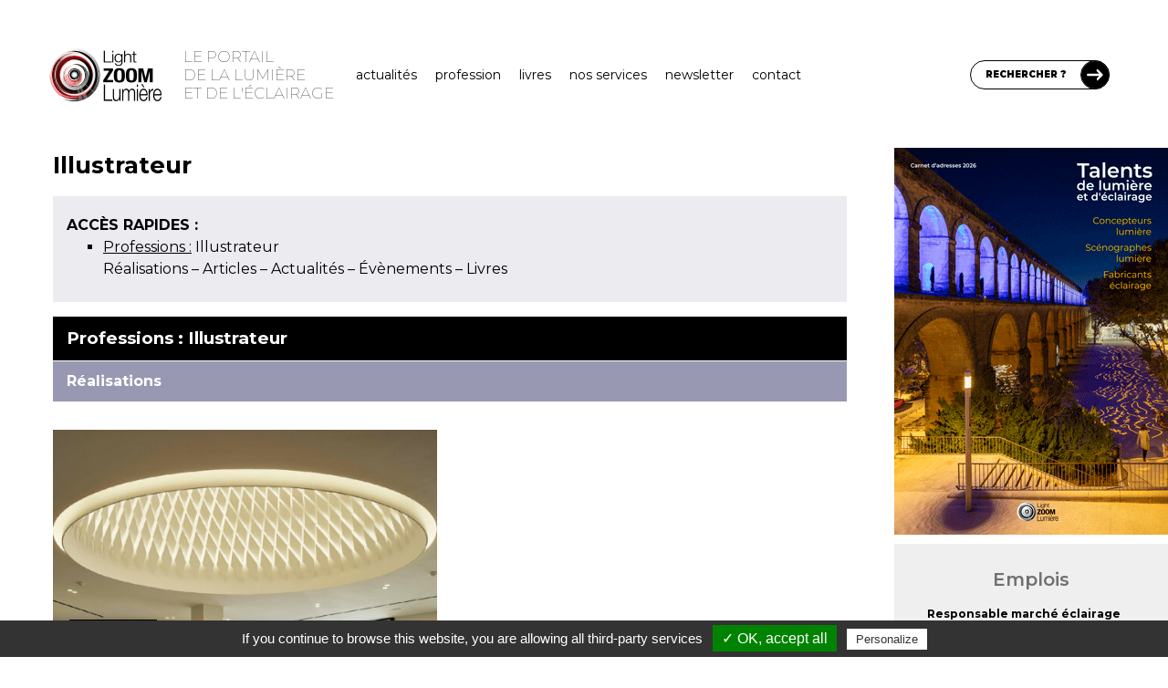

--- FILE ---
content_type: text/html; charset=UTF-8
request_url: https://www.lightzoomlumiere.fr/sur/illustrateur/
body_size: 25431
content:
<!DOCTYPE html>
<html lang="fr-FR">
	<head>
		<meta charset="UTF-8">
		<meta http-equiv="X-UA-Compatible" content="IE=edge">

		<!-- Plugin Google Analytics by Yoast Fix -->
<script type="text/javascript">
/*<![CDATA[*/
	var _gaq = {
		push: function(the_data)
		{
			the_data.unshift('send');
			the_data[1] = 'event';

			window['__gaTracker'].apply(null, the_data);
		}
	};
/*]]>*/
</script>
<!-- End - Plugin Google Analytics by Yoast Fix -->
	<meta name='robots' content='index, follow, max-image-preview:large, max-snippet:-1, max-video-preview:-1' />

	<!-- This site is optimized with the Yoast SEO Premium plugin v23.3 (Yoast SEO v23.4) - https://yoast.com/wordpress/plugins/seo/ -->
	<title>Illustrateur &#8211; Light ZOOM Lumière &#8211; Portail de la Lumière et de l&#039;Éclairage</title>
	<meta property="og:locale" content="fr_FR" />
	<meta property="og:type" content="website" />
	<meta property="og:site_name" content="Light ZOOM Lumière - Portail de la Lumière et de l&#039;Éclairage" />
	<meta name="twitter:card" content="summary_large_image" />
	<meta name="twitter:site" content="@zoomlumiere" />
	<script type="application/ld+json" class="yoast-schema-graph">{"@context":"https://schema.org","@graph":[{"@type":"ImageObject","inLanguage":"fr-FR","@id":"#primaryimage","url":"https://www.lightzoomlumiere.fr/wp-content/uploads/2021/02/lustre_lazard_squareRED.jpg","contentUrl":"https://www.lightzoomlumiere.fr/wp-content/uploads/2021/02/lustre_lazard_squareRED.jpg","width":1250,"height":1250,"caption":"Lustre de la Banque Lazard © Ambiance Lumière France"},{"@type":"WebSite","@id":"https://www.lightzoomlumiere.fr/#website","url":"https://www.lightzoomlumiere.fr/","name":"Light ZOOM Lumière - Portail de la Lumière et de l&#039;Éclairage","description":"Lumière et éclairage pour tous","potentialAction":[{"@type":"SearchAction","target":{"@type":"EntryPoint","urlTemplate":"https://www.lightzoomlumiere.fr/?s={search_term_string}"},"query-input":{"@type":"PropertyValueSpecification","valueRequired":true,"valueName":"search_term_string"}}],"inLanguage":"fr-FR"}]}</script>
	<!-- / Yoast SEO Premium plugin. -->


<link rel='dns-prefetch' href='//maps.googleapis.com' />
<link rel='dns-prefetch' href='//stats.wp.com' />
<link rel='dns-prefetch' href='//fonts.googleapis.com' />
<link rel='dns-prefetch' href='//cdn.openshareweb.com' />
<link rel='dns-prefetch' href='//cdn.shareaholic.net' />
<link rel='dns-prefetch' href='//www.shareaholic.net' />
<link rel='dns-prefetch' href='//analytics.shareaholic.com' />
<link rel='dns-prefetch' href='//recs.shareaholic.com' />
<link rel='dns-prefetch' href='//partner.shareaholic.com' />
<link rel='dns-prefetch' href='//v0.wordpress.com' />
<link href='https://fonts.googleapis.com' rel='preconnect' />
<link href='https://fonts.gstatic.com' crossorigin rel='preconnect' />
<!-- Shareaholic - https://www.shareaholic.com -->
<link rel='preload' href='//cdn.shareaholic.net/assets/pub/shareaholic.js' as='script'/>
<script data-no-minify='1' data-cfasync='false'>
_SHR_SETTINGS = {"endpoints":{"local_recs_url":"https:\/\/www.lightzoomlumiere.fr\/wp-admin\/admin-ajax.php?action=shareaholic_permalink_related","ajax_url":"https:\/\/www.lightzoomlumiere.fr\/wp-admin\/admin-ajax.php"},"site_id":"1d683065c8bc0fb2db1fe65ed5de2d6f","url_components":{"year":"2014","monthnum":"02","day":"22","hour":"13","minute":"41","second":"27","post_id":"-2","postname":"sur-illustrateur","category":"non-classe"}};
</script>
<script data-no-minify='1' data-cfasync='false' src='//cdn.shareaholic.net/assets/pub/shareaholic.js' data-shr-siteid='1d683065c8bc0fb2db1fe65ed5de2d6f' async ></script>

<!-- Shareaholic Content Tags -->
<meta name='shareaholic:site_name' content='Light ZOOM Lumière - Portail de la Lumière et de l&#039;Éclairage' />
<meta name='shareaholic:language' content='fr-FR' />
<meta name='shareaholic:url' content='https://www.lightzoomlumiere.fr/sur-illustrateur/' />
<meta name='shareaholic:keywords' content='type:page' />
<meta name='shareaholic:article_published_time' content='2014-02-22T13:41:27+01:00' />
<meta name='shareaholic:article_modified_time' content='2026-01-04T12:44:39+01:00' />
<meta name='shareaholic:shareable_page' content='true' />
<meta name='shareaholic:article_author_name' content='Vincent Laganier' />
<meta name='shareaholic:site_id' content='1d683065c8bc0fb2db1fe65ed5de2d6f' />
<meta name='shareaholic:wp_version' content='9.7.13' />
<meta name='shareaholic:image' content='https://www.lightzoomlumiere.fr/wp-content/themes/tlb_tc_light_zoom_lumiere_theme/images/read_more.svg' />
<!-- Shareaholic Content Tags End -->

<!-- Shareaholic Open Graph Tags -->
<meta property='og:image' content='https://www.lightzoomlumiere.fr/wp-content/themes/tlb_tc_light_zoom_lumiere_theme/images/read_more.svg' />
<!-- Shareaholic Open Graph Tags End -->
<script type="text/javascript">
/* <![CDATA[ */
window._wpemojiSettings = {"baseUrl":"https:\/\/s.w.org\/images\/core\/emoji\/15.0.3\/72x72\/","ext":".png","svgUrl":"https:\/\/s.w.org\/images\/core\/emoji\/15.0.3\/svg\/","svgExt":".svg","source":{"concatemoji":"https:\/\/www.lightzoomlumiere.fr\/wp-includes\/js\/wp-emoji-release.min.js?ver=6.6.4"}};
/*! This file is auto-generated */
!function(i,n){var o,s,e;function c(e){try{var t={supportTests:e,timestamp:(new Date).valueOf()};sessionStorage.setItem(o,JSON.stringify(t))}catch(e){}}function p(e,t,n){e.clearRect(0,0,e.canvas.width,e.canvas.height),e.fillText(t,0,0);var t=new Uint32Array(e.getImageData(0,0,e.canvas.width,e.canvas.height).data),r=(e.clearRect(0,0,e.canvas.width,e.canvas.height),e.fillText(n,0,0),new Uint32Array(e.getImageData(0,0,e.canvas.width,e.canvas.height).data));return t.every(function(e,t){return e===r[t]})}function u(e,t,n){switch(t){case"flag":return n(e,"\ud83c\udff3\ufe0f\u200d\u26a7\ufe0f","\ud83c\udff3\ufe0f\u200b\u26a7\ufe0f")?!1:!n(e,"\ud83c\uddfa\ud83c\uddf3","\ud83c\uddfa\u200b\ud83c\uddf3")&&!n(e,"\ud83c\udff4\udb40\udc67\udb40\udc62\udb40\udc65\udb40\udc6e\udb40\udc67\udb40\udc7f","\ud83c\udff4\u200b\udb40\udc67\u200b\udb40\udc62\u200b\udb40\udc65\u200b\udb40\udc6e\u200b\udb40\udc67\u200b\udb40\udc7f");case"emoji":return!n(e,"\ud83d\udc26\u200d\u2b1b","\ud83d\udc26\u200b\u2b1b")}return!1}function f(e,t,n){var r="undefined"!=typeof WorkerGlobalScope&&self instanceof WorkerGlobalScope?new OffscreenCanvas(300,150):i.createElement("canvas"),a=r.getContext("2d",{willReadFrequently:!0}),o=(a.textBaseline="top",a.font="600 32px Arial",{});return e.forEach(function(e){o[e]=t(a,e,n)}),o}function t(e){var t=i.createElement("script");t.src=e,t.defer=!0,i.head.appendChild(t)}"undefined"!=typeof Promise&&(o="wpEmojiSettingsSupports",s=["flag","emoji"],n.supports={everything:!0,everythingExceptFlag:!0},e=new Promise(function(e){i.addEventListener("DOMContentLoaded",e,{once:!0})}),new Promise(function(t){var n=function(){try{var e=JSON.parse(sessionStorage.getItem(o));if("object"==typeof e&&"number"==typeof e.timestamp&&(new Date).valueOf()<e.timestamp+604800&&"object"==typeof e.supportTests)return e.supportTests}catch(e){}return null}();if(!n){if("undefined"!=typeof Worker&&"undefined"!=typeof OffscreenCanvas&&"undefined"!=typeof URL&&URL.createObjectURL&&"undefined"!=typeof Blob)try{var e="postMessage("+f.toString()+"("+[JSON.stringify(s),u.toString(),p.toString()].join(",")+"));",r=new Blob([e],{type:"text/javascript"}),a=new Worker(URL.createObjectURL(r),{name:"wpTestEmojiSupports"});return void(a.onmessage=function(e){c(n=e.data),a.terminate(),t(n)})}catch(e){}c(n=f(s,u,p))}t(n)}).then(function(e){for(var t in e)n.supports[t]=e[t],n.supports.everything=n.supports.everything&&n.supports[t],"flag"!==t&&(n.supports.everythingExceptFlag=n.supports.everythingExceptFlag&&n.supports[t]);n.supports.everythingExceptFlag=n.supports.everythingExceptFlag&&!n.supports.flag,n.DOMReady=!1,n.readyCallback=function(){n.DOMReady=!0}}).then(function(){return e}).then(function(){var e;n.supports.everything||(n.readyCallback(),(e=n.source||{}).concatemoji?t(e.concatemoji):e.wpemoji&&e.twemoji&&(t(e.twemoji),t(e.wpemoji)))}))}((window,document),window._wpemojiSettings);
/* ]]> */
</script>
<link rel='stylesheet' id='structured-content-frontend-css' href='https://www.lightzoomlumiere.fr/wp-content/plugins/structured-content/dist/blocks.style.build.css?ver=1.7.0' type='text/css' media='all' />
<link rel='stylesheet' id='tlb_tc_light_zoom_lumiere_theme-block-separator-css' href='https://www.lightzoomlumiere.fr/wp-content/themes/tlb_tc_light_zoom_lumiere_theme/assets-live/styles/all/block-separator.css?ver=6.6.4' type='text/css' media='all' />
<link rel='stylesheet' id='tlb_tc_light_zoom_lumiere_theme-template-full-css' href='https://www.lightzoomlumiere.fr/wp-content/themes/tlb_tc_light_zoom_lumiere_theme/assets-live/styles/all/template-full.css?t=1769780156&#038;ver=6.6.4' type='text/css' media='all' />
<link rel='stylesheet' id='tlb_tc_light_zoom_lumiere_theme-header-css' href='https://www.lightzoomlumiere.fr/wp-content/themes/tlb_tc_light_zoom_lumiere_theme/assets-live/styles/all/header.css?filemtime=1681824997&#038;ver=6.6.4' type='text/css' media='all' />
<style id='wp-emoji-styles-inline-css' type='text/css'>

	img.wp-smiley, img.emoji {
		display: inline !important;
		border: none !important;
		box-shadow: none !important;
		height: 1em !important;
		width: 1em !important;
		margin: 0 0.07em !important;
		vertical-align: -0.1em !important;
		background: none !important;
		padding: 0 !important;
	}
</style>
<link rel='stylesheet' id='wp-block-library-css' href='https://www.lightzoomlumiere.fr/wp-includes/css/dist/block-library/style.min.css?ver=6.6.4' type='text/css' media='all' />
<link rel='stylesheet' id='mediaelement-css' href='https://www.lightzoomlumiere.fr/wp-includes/js/mediaelement/mediaelementplayer-legacy.min.css?ver=4.2.17' type='text/css' media='all' />
<link rel='stylesheet' id='wp-mediaelement-css' href='https://www.lightzoomlumiere.fr/wp-includes/js/mediaelement/wp-mediaelement.min.css?ver=6.6.4' type='text/css' media='all' />
<style id='jetpack-sharing-buttons-style-inline-css' type='text/css'>
.jetpack-sharing-buttons__services-list{display:flex;flex-direction:row;flex-wrap:wrap;gap:0;list-style-type:none;margin:5px;padding:0}.jetpack-sharing-buttons__services-list.has-small-icon-size{font-size:12px}.jetpack-sharing-buttons__services-list.has-normal-icon-size{font-size:16px}.jetpack-sharing-buttons__services-list.has-large-icon-size{font-size:24px}.jetpack-sharing-buttons__services-list.has-huge-icon-size{font-size:36px}@media print{.jetpack-sharing-buttons__services-list{display:none!important}}.editor-styles-wrapper .wp-block-jetpack-sharing-buttons{gap:0;padding-inline-start:0}ul.jetpack-sharing-buttons__services-list.has-background{padding:1.25em 2.375em}
</style>
<style id='classic-theme-styles-inline-css' type='text/css'>
/*! This file is auto-generated */
.wp-block-button__link{color:#fff;background-color:#32373c;border-radius:9999px;box-shadow:none;text-decoration:none;padding:calc(.667em + 2px) calc(1.333em + 2px);font-size:1.125em}.wp-block-file__button{background:#32373c;color:#fff;text-decoration:none}
</style>
<style id='global-styles-inline-css' type='text/css'>
:root{--wp--preset--aspect-ratio--square: 1;--wp--preset--aspect-ratio--4-3: 4/3;--wp--preset--aspect-ratio--3-4: 3/4;--wp--preset--aspect-ratio--3-2: 3/2;--wp--preset--aspect-ratio--2-3: 2/3;--wp--preset--aspect-ratio--16-9: 16/9;--wp--preset--aspect-ratio--9-16: 9/16;--wp--preset--color--black: #000000;--wp--preset--color--cyan-bluish-gray: #abb8c3;--wp--preset--color--white: #ffffff;--wp--preset--color--pale-pink: #f78da7;--wp--preset--color--vivid-red: #cf2e2e;--wp--preset--color--luminous-vivid-orange: #ff6900;--wp--preset--color--luminous-vivid-amber: #fcb900;--wp--preset--color--light-green-cyan: #7bdcb5;--wp--preset--color--vivid-green-cyan: #00d084;--wp--preset--color--pale-cyan-blue: #8ed1fc;--wp--preset--color--vivid-cyan-blue: #0693e3;--wp--preset--color--vivid-purple: #9b51e0;--wp--preset--gradient--vivid-cyan-blue-to-vivid-purple: linear-gradient(135deg,rgba(6,147,227,1) 0%,rgb(155,81,224) 100%);--wp--preset--gradient--light-green-cyan-to-vivid-green-cyan: linear-gradient(135deg,rgb(122,220,180) 0%,rgb(0,208,130) 100%);--wp--preset--gradient--luminous-vivid-amber-to-luminous-vivid-orange: linear-gradient(135deg,rgba(252,185,0,1) 0%,rgba(255,105,0,1) 100%);--wp--preset--gradient--luminous-vivid-orange-to-vivid-red: linear-gradient(135deg,rgba(255,105,0,1) 0%,rgb(207,46,46) 100%);--wp--preset--gradient--very-light-gray-to-cyan-bluish-gray: linear-gradient(135deg,rgb(238,238,238) 0%,rgb(169,184,195) 100%);--wp--preset--gradient--cool-to-warm-spectrum: linear-gradient(135deg,rgb(74,234,220) 0%,rgb(151,120,209) 20%,rgb(207,42,186) 40%,rgb(238,44,130) 60%,rgb(251,105,98) 80%,rgb(254,248,76) 100%);--wp--preset--gradient--blush-light-purple: linear-gradient(135deg,rgb(255,206,236) 0%,rgb(152,150,240) 100%);--wp--preset--gradient--blush-bordeaux: linear-gradient(135deg,rgb(254,205,165) 0%,rgb(254,45,45) 50%,rgb(107,0,62) 100%);--wp--preset--gradient--luminous-dusk: linear-gradient(135deg,rgb(255,203,112) 0%,rgb(199,81,192) 50%,rgb(65,88,208) 100%);--wp--preset--gradient--pale-ocean: linear-gradient(135deg,rgb(255,245,203) 0%,rgb(182,227,212) 50%,rgb(51,167,181) 100%);--wp--preset--gradient--electric-grass: linear-gradient(135deg,rgb(202,248,128) 0%,rgb(113,206,126) 100%);--wp--preset--gradient--midnight: linear-gradient(135deg,rgb(2,3,129) 0%,rgb(40,116,252) 100%);--wp--preset--font-size--small: 13px;--wp--preset--font-size--medium: 20px;--wp--preset--font-size--large: 36px;--wp--preset--font-size--x-large: 42px;--wp--preset--spacing--20: 0.44rem;--wp--preset--spacing--30: 0.67rem;--wp--preset--spacing--40: 1rem;--wp--preset--spacing--50: 1.5rem;--wp--preset--spacing--60: 2.25rem;--wp--preset--spacing--70: 3.38rem;--wp--preset--spacing--80: 5.06rem;--wp--preset--shadow--natural: 6px 6px 9px rgba(0, 0, 0, 0.2);--wp--preset--shadow--deep: 12px 12px 50px rgba(0, 0, 0, 0.4);--wp--preset--shadow--sharp: 6px 6px 0px rgba(0, 0, 0, 0.2);--wp--preset--shadow--outlined: 6px 6px 0px -3px rgba(255, 255, 255, 1), 6px 6px rgba(0, 0, 0, 1);--wp--preset--shadow--crisp: 6px 6px 0px rgba(0, 0, 0, 1);}:where(.is-layout-flex){gap: 0.5em;}:where(.is-layout-grid){gap: 0.5em;}body .is-layout-flex{display: flex;}.is-layout-flex{flex-wrap: wrap;align-items: center;}.is-layout-flex > :is(*, div){margin: 0;}body .is-layout-grid{display: grid;}.is-layout-grid > :is(*, div){margin: 0;}:where(.wp-block-columns.is-layout-flex){gap: 2em;}:where(.wp-block-columns.is-layout-grid){gap: 2em;}:where(.wp-block-post-template.is-layout-flex){gap: 1.25em;}:where(.wp-block-post-template.is-layout-grid){gap: 1.25em;}.has-black-color{color: var(--wp--preset--color--black) !important;}.has-cyan-bluish-gray-color{color: var(--wp--preset--color--cyan-bluish-gray) !important;}.has-white-color{color: var(--wp--preset--color--white) !important;}.has-pale-pink-color{color: var(--wp--preset--color--pale-pink) !important;}.has-vivid-red-color{color: var(--wp--preset--color--vivid-red) !important;}.has-luminous-vivid-orange-color{color: var(--wp--preset--color--luminous-vivid-orange) !important;}.has-luminous-vivid-amber-color{color: var(--wp--preset--color--luminous-vivid-amber) !important;}.has-light-green-cyan-color{color: var(--wp--preset--color--light-green-cyan) !important;}.has-vivid-green-cyan-color{color: var(--wp--preset--color--vivid-green-cyan) !important;}.has-pale-cyan-blue-color{color: var(--wp--preset--color--pale-cyan-blue) !important;}.has-vivid-cyan-blue-color{color: var(--wp--preset--color--vivid-cyan-blue) !important;}.has-vivid-purple-color{color: var(--wp--preset--color--vivid-purple) !important;}.has-black-background-color{background-color: var(--wp--preset--color--black) !important;}.has-cyan-bluish-gray-background-color{background-color: var(--wp--preset--color--cyan-bluish-gray) !important;}.has-white-background-color{background-color: var(--wp--preset--color--white) !important;}.has-pale-pink-background-color{background-color: var(--wp--preset--color--pale-pink) !important;}.has-vivid-red-background-color{background-color: var(--wp--preset--color--vivid-red) !important;}.has-luminous-vivid-orange-background-color{background-color: var(--wp--preset--color--luminous-vivid-orange) !important;}.has-luminous-vivid-amber-background-color{background-color: var(--wp--preset--color--luminous-vivid-amber) !important;}.has-light-green-cyan-background-color{background-color: var(--wp--preset--color--light-green-cyan) !important;}.has-vivid-green-cyan-background-color{background-color: var(--wp--preset--color--vivid-green-cyan) !important;}.has-pale-cyan-blue-background-color{background-color: var(--wp--preset--color--pale-cyan-blue) !important;}.has-vivid-cyan-blue-background-color{background-color: var(--wp--preset--color--vivid-cyan-blue) !important;}.has-vivid-purple-background-color{background-color: var(--wp--preset--color--vivid-purple) !important;}.has-black-border-color{border-color: var(--wp--preset--color--black) !important;}.has-cyan-bluish-gray-border-color{border-color: var(--wp--preset--color--cyan-bluish-gray) !important;}.has-white-border-color{border-color: var(--wp--preset--color--white) !important;}.has-pale-pink-border-color{border-color: var(--wp--preset--color--pale-pink) !important;}.has-vivid-red-border-color{border-color: var(--wp--preset--color--vivid-red) !important;}.has-luminous-vivid-orange-border-color{border-color: var(--wp--preset--color--luminous-vivid-orange) !important;}.has-luminous-vivid-amber-border-color{border-color: var(--wp--preset--color--luminous-vivid-amber) !important;}.has-light-green-cyan-border-color{border-color: var(--wp--preset--color--light-green-cyan) !important;}.has-vivid-green-cyan-border-color{border-color: var(--wp--preset--color--vivid-green-cyan) !important;}.has-pale-cyan-blue-border-color{border-color: var(--wp--preset--color--pale-cyan-blue) !important;}.has-vivid-cyan-blue-border-color{border-color: var(--wp--preset--color--vivid-cyan-blue) !important;}.has-vivid-purple-border-color{border-color: var(--wp--preset--color--vivid-purple) !important;}.has-vivid-cyan-blue-to-vivid-purple-gradient-background{background: var(--wp--preset--gradient--vivid-cyan-blue-to-vivid-purple) !important;}.has-light-green-cyan-to-vivid-green-cyan-gradient-background{background: var(--wp--preset--gradient--light-green-cyan-to-vivid-green-cyan) !important;}.has-luminous-vivid-amber-to-luminous-vivid-orange-gradient-background{background: var(--wp--preset--gradient--luminous-vivid-amber-to-luminous-vivid-orange) !important;}.has-luminous-vivid-orange-to-vivid-red-gradient-background{background: var(--wp--preset--gradient--luminous-vivid-orange-to-vivid-red) !important;}.has-very-light-gray-to-cyan-bluish-gray-gradient-background{background: var(--wp--preset--gradient--very-light-gray-to-cyan-bluish-gray) !important;}.has-cool-to-warm-spectrum-gradient-background{background: var(--wp--preset--gradient--cool-to-warm-spectrum) !important;}.has-blush-light-purple-gradient-background{background: var(--wp--preset--gradient--blush-light-purple) !important;}.has-blush-bordeaux-gradient-background{background: var(--wp--preset--gradient--blush-bordeaux) !important;}.has-luminous-dusk-gradient-background{background: var(--wp--preset--gradient--luminous-dusk) !important;}.has-pale-ocean-gradient-background{background: var(--wp--preset--gradient--pale-ocean) !important;}.has-electric-grass-gradient-background{background: var(--wp--preset--gradient--electric-grass) !important;}.has-midnight-gradient-background{background: var(--wp--preset--gradient--midnight) !important;}.has-small-font-size{font-size: var(--wp--preset--font-size--small) !important;}.has-medium-font-size{font-size: var(--wp--preset--font-size--medium) !important;}.has-large-font-size{font-size: var(--wp--preset--font-size--large) !important;}.has-x-large-font-size{font-size: var(--wp--preset--font-size--x-large) !important;}
:where(.wp-block-post-template.is-layout-flex){gap: 1.25em;}:where(.wp-block-post-template.is-layout-grid){gap: 1.25em;}
:where(.wp-block-columns.is-layout-flex){gap: 2em;}:where(.wp-block-columns.is-layout-grid){gap: 2em;}
:root :where(.wp-block-pullquote){font-size: 1.5em;line-height: 1.6;}
</style>
<link rel='stylesheet' id='ppress-frontend-css' href='https://www.lightzoomlumiere.fr/wp-content/plugins/wp-user-avatar/assets/css/frontend.min.css?ver=4.16.6' type='text/css' media='all' />
<link rel='stylesheet' id='ppress-flatpickr-css' href='https://www.lightzoomlumiere.fr/wp-content/plugins/wp-user-avatar/assets/flatpickr/flatpickr.min.css?ver=4.16.6' type='text/css' media='all' />
<link rel='stylesheet' id='ppress-select2-css' href='https://www.lightzoomlumiere.fr/wp-content/plugins/wp-user-avatar/assets/select2/select2.min.css?ver=6.6.4' type='text/css' media='all' />
<link rel='stylesheet' id='tlb_tc_light_zoom_lumiere_theme-reboot-css' href='https://www.lightzoomlumiere.fr/wp-content/themes/tlb_tc_light_zoom_lumiere_theme/assets-live/styles/all/bootstrap-reboot.css?ver=6.6.4' type='text/css' media='all' />
<link rel='stylesheet' id='tlb_tc_light_zoom_lumiere_theme-css' href='https://www.lightzoomlumiere.fr/wp-content/themes/tlb_tc_light_zoom_lumiere_theme/assets-live/styles/all/styles.css?filemtime=1683220069&#038;ver=6.6.4' type='text/css' media='all' />
<link rel='stylesheet' id='tlb_tc_light_zoom_lumiere_theme-print-css' href='https://www.lightzoomlumiere.fr/wp-content/themes/tlb_tc_light_zoom_lumiere_theme/assets-live/styles/print/styles-print.css?ver=6.6.4' type='text/css' media='print' />
<link rel='stylesheet' id='google_fonts-montserrat-css' href='https://fonts.googleapis.com/css2?family=Montserrat%3Awght%40100%3B400%3B500%3B600%3B700%3B800%3B900&#038;display=swap&#038;ver=6.6.4' type='text/css' media='all' />
<link rel='stylesheet' id='tlb_wp_agmffs-css' href='https://www.lightzoomlumiere.fr/wp-content/plugins/tlb_wp_acf_google_maps_fields_frontend_support/agmffs/styles.css?ver=6.6.4' type='text/css' media='all' />
<link rel='stylesheet' id='tlb_wp_lzl_ln-jquery-fancybox-css' href='https://www.lightzoomlumiere.fr/wp-content/plugins/tlb_wp_lzl_lightbox_newsletter/scripts/jquery-fancyBox-2.1.5/source/jquery.fancybox.css?ver=2.1.5' type='text/css' media='all' />
<link rel='stylesheet' id='jetpack_css-css' href='https://www.lightzoomlumiere.fr/wp-content/plugins/jetpack/css/jetpack.css?ver=13.8.2' type='text/css' media='all' />
<script type="text/javascript" id="tlb_utilities-js-before">
/* <![CDATA[ */
window.TLB = window.TLB || {};TLB.WordPress = TLB.WordPress || {};TLB.WordPress.URL = TLB.WordPress.URL || {};TLB.WordPress.URL.rest = "https:\/\/www.lightzoomlumiere.fr\/wp-json\/";TLB.WordPress.URL.ajax = "https:\/\/www.lightzoomlumiere.fr\/wp-admin\/admin-ajax.php";
/* ]]> */
</script>
<script type="text/javascript" src="https://www.lightzoomlumiere.fr/wp-content/plugins/tlb_wp_base/scripts/tlb_utilities.js?ver=6.6.4" id="tlb_utilities-js"></script>
<script type="text/javascript" src="https://www.lightzoomlumiere.fr/wp-content/plugins/google-analytics-for-wordpress/assets/js/frontend-gtag.js?ver=9.9.0" id="monsterinsights-frontend-script-js" async="async" data-wp-strategy="async"></script>
<script data-cfasync="false" data-wpfc-render="false" type="text/javascript" id='monsterinsights-frontend-script-js-extra'>/* <![CDATA[ */
var monsterinsights_frontend = {"js_events_tracking":"true","download_extensions":"doc,pdf,ppt,zip,xls,docx,pptx,xlsx","inbound_paths":"[]","home_url":"https:\/\/www.lightzoomlumiere.fr","hash_tracking":"false","v4_id":"G-3HWQWV9PFD"};/* ]]> */
</script>
<script type="text/javascript" src="https://www.lightzoomlumiere.fr/wp-includes/js/jquery/jquery.min.js?ver=3.7.1" id="jquery-core-js"></script>
<script type="text/javascript" src="https://www.lightzoomlumiere.fr/wp-content/plugins/wp-user-avatar/assets/flatpickr/flatpickr.min.js?ver=4.16.6" id="ppress-flatpickr-js"></script>
<script type="text/javascript" src="https://www.lightzoomlumiere.fr/wp-content/plugins/wp-user-avatar/assets/select2/select2.min.js?ver=4.16.6" id="ppress-select2-js"></script>
<script type="text/javascript" src="https://www.lightzoomlumiere.fr/wp-content/themes/tlb_tc_light_zoom_lumiere_theme/assets-live/scripts/scripts.js?v4&amp;ver=6.6.4" id="tlb_tc_light_zoom_lumiere_theme-js"></script>
<script type="text/javascript" id="tlb_tc_light_zoom_lumiere_theme-js-after">
/* <![CDATA[ */
/* <![CDATA[ */
var ajaxurl = 'https://www.lightzoomlumiere.fr/wp-admin/admin-ajax.php';
/* ]]]]><![CDATA[> */
/* ]]> */
</script>
<script type="text/javascript" id="tlb_wp_base-google_maps-js-before">
/* <![CDATA[ */
window.TLB = window.TLB || {};TLB.GoogleMaps = TLB.GoogleMaps || {};if( TLB.GoogleMaps.hasOwnProperty("initialized") === false ){TLB.GoogleMaps.queue = TLB.GoogleMaps.queue || [];TLB.GoogleMaps.scriptAddedToDOM = null;TLB.GoogleMaps.scriptLoaded = null;TLB.GoogleMaps.scriptError = null;TLB.GoogleMaps.ready = null;TLB.GoogleMaps.callback = function(){TLB.GoogleMaps.ready = true;while( TLB.GoogleMaps.queue.length !== 0 ){TLB.GoogleMaps.queue[0]();TLB.GoogleMaps.queue.shift();}};TLB.GoogleMaps.queue.push = function(){for( var i = 0; i < arguments.length; i ++ ){if( TLB.GoogleMaps.ready === true ){arguments[i]();}else{Array.prototype.push.apply(TLB.GoogleMaps.queue, [arguments[i]]);}}const _return = ( TLB.GoogleMaps.ready === true || TLB.GoogleMaps.scriptError !== true );return( _return );};TLB.GoogleMaps.initialized = true;}
/* ]]> */
</script>
<script type="text/javascript">(function(){const src = "https:\/\/maps.googleapis.com\/maps\/api\/js?key=AIzaSyB6oVla6BGNBsG3WoSHzJlLXjFVxHAiU_0&libraries=&callback=TLB.GoogleMaps.callback";const callback = src.match(/&callback=(?<callback>[^&]+)/);if( document.querySelectorAll('script[src="' + src + '"]').length === 0    && document.querySelectorAll('script[src="' + src.replace(/&callback=[^&]+/, '') + '"]').length === 0 ){const script = document.createElement("script");script.async = true;script.type = "text/javascript";script.src = src;script.id = "tlb_wp_base-google_maps";script.onload = function(){TLB.GoogleMaps.scriptLoaded = true;};script.onerror = function(){TLB.GoogleMaps.scriptError = true;};const script_first = document.getElementsByTagName("script")[0];script_first.parentNode.insertBefore(script, script_first);TLB.GoogleMaps.scriptAddedToDOM = true;}else if( callback !== null ){if( typeof google === 'object' && typeof google.maps === 'object' && typeof google.maps.Map === 'function' ){eval(callback.groups.callback + '()');}else{TLB.GoogleMaps.interval = setInterval(function(){if( typeof google === 'object' && typeof google.maps === 'object' && typeof google.maps.Map === 'function' ){eval(callback.groups.callback + '()');}clearInterval(TLB.GoogleMaps.interval);}, 200);}}})()</script>
<script type="text/javascript" src="https://www.lightzoomlumiere.fr/wp-content/plugins/tlb_wp_acf_google_maps_fields_frontend_support/agmffs/scripts.js?ver=1.0" id="tlb_wp_agmffs-js"></script>
<script type="text/javascript" src="https://www.lightzoomlumiere.fr/wp-content/plugins/tlb_wp_lzl_lightbox_newsletter/scripts/jquery-cookie-1.4.0/jquery.cookie.js?ver=1.4.0" id="tlb_wp_lzl_ln-jquery-cookie-js"></script>
<script type="text/javascript" src="https://www.lightzoomlumiere.fr/wp-content/plugins/tlb_wp_lzl_lightbox_newsletter/scripts/jquery-fancyBox-2.1.5/source/jquery.fancybox.pack.js?ver=2.1.5" id="tlb_wp_lzl_ln-jquery-fancybox-js"></script>
<script type="text/javascript" src="https://www.lightzoomlumiere.fr/wp-content/plugins/tlb_wp_tarteaucitron//tarteaucitron.js/tarteaucitron.js?ver=6.6.4" id="tlb_wp_tarteaucitron-js"></script>
<link rel="https://api.w.org/" href="https://www.lightzoomlumiere.fr/wp-json/" /><link rel="alternate" title="JSON" type="application/json" href="https://www.lightzoomlumiere.fr/wp-json/wp/v2/pages/-2" /><link rel="EditURI" type="application/rsd+xml" title="RSD" href="https://www.lightzoomlumiere.fr/xmlrpc.php?rsd" />
<meta name="generator" content="WordPress 6.6.4" />
<link rel="alternate" title="oEmbed (JSON)" type="application/json+oembed" href="https://www.lightzoomlumiere.fr/wp-json/oembed/1.0/embed?url=https%3A%2F%2Fwww.lightzoomlumiere.fr%2Fsur-illustrateur%2F" />
<link rel="alternate" title="oEmbed (XML)" type="text/xml+oembed" href="https://www.lightzoomlumiere.fr/wp-json/oembed/1.0/embed?url=https%3A%2F%2Fwww.lightzoomlumiere.fr%2Fsur-illustrateur%2F&#038;format=xml" />
	<style>img#wpstats{display:none}</style>
		<style type="text/css">.recentcomments a{display:inline !important;padding:0 !important;margin:0 !important;}</style><!-- TLB WP Base / Google DataLayer : aucun ID n'a été spécifié -->
      <meta name="onesignal" content="wordpress-plugin"/>
            <script>

      window.OneSignalDeferred = window.OneSignalDeferred || [];

      OneSignalDeferred.push(function(OneSignal) {
        var oneSignal_options = {};
        window._oneSignalInitOptions = oneSignal_options;

        oneSignal_options['serviceWorkerParam'] = { scope: '/' };
oneSignal_options['serviceWorkerPath'] = 'OneSignalSDKWorker.js.php';

        OneSignal.Notifications.setDefaultUrl("https://www.lightzoomlumiere.fr");

        oneSignal_options['wordpress'] = true;
oneSignal_options['appId'] = 'bf102b1e-9e02-4d4c-9fcc-685ee0213584';
oneSignal_options['allowLocalhostAsSecureOrigin'] = true;
oneSignal_options['welcomeNotification'] = { };
oneSignal_options['welcomeNotification']['title'] = "";
oneSignal_options['welcomeNotification']['message'] = "Merci de votre inscription !";
oneSignal_options['path'] = "https://www.lightzoomlumiere.fr/wp-content/plugins/onesignal-free-web-push-notifications/sdk_files/";
oneSignal_options['safari_web_id'] = "web.onesignal.auto.235723f6-f2ef-49f2-bb5e-e966332d4e54";
oneSignal_options['promptOptions'] = { };
              OneSignal.init(window._oneSignalInitOptions);
              OneSignal.Slidedown.promptPush()      });

      function documentInitOneSignal() {
        var oneSignal_elements = document.getElementsByClassName("OneSignal-prompt");

        var oneSignalLinkClickHandler = function(event) { OneSignal.Notifications.requestPermission(); event.preventDefault(); };        for(var i = 0; i < oneSignal_elements.length; i++)
          oneSignal_elements[i].addEventListener('click', oneSignalLinkClickHandler, false);
      }

      if (document.readyState === 'complete') {
           documentInitOneSignal();
      }
      else {
           window.addEventListener("load", function(event){
               documentInitOneSignal();
          });
      }
    </script>
<link rel="apple-touch-icon" href="https://www.lightzoomlumiere.fr/wp-content/uploads/tlb_wp_apple_touch_icon_provider/apple-touch-icon.png">
<link rel="apple-touch-icon" sizes="72x72" href="https://www.lightzoomlumiere.fr/wp-content/uploads/tlb_wp_apple_touch_icon_provider/apple-touch-icon-72x72.png">
<link rel="apple-touch-icon" sizes="76x76" href="https://www.lightzoomlumiere.fr/wp-content/uploads/tlb_wp_apple_touch_icon_provider/apple-touch-icon-76x76.png">
<link rel="apple-touch-icon" sizes="114x114" href="https://www.lightzoomlumiere.fr/wp-content/uploads/tlb_wp_apple_touch_icon_provider/apple-touch-icon-114x114.png">
<link rel="apple-touch-icon" sizes="120x120" href="https://www.lightzoomlumiere.fr/wp-content/uploads/tlb_wp_apple_touch_icon_provider/apple-touch-icon-120x120.png">
<link rel="apple-touch-icon" sizes="144x144" href="https://www.lightzoomlumiere.fr/wp-content/uploads/tlb_wp_apple_touch_icon_provider/apple-touch-icon-144x144.png">
<link rel="apple-touch-icon" sizes="152x152" href="https://www.lightzoomlumiere.fr/wp-content/uploads/tlb_wp_apple_touch_icon_provider/apple-touch-icon-152x152.png">
		<!-- Plugin TLB WP Google Tag Manager -->
		<script type="text/javascript">(function(w,d,s,l,i){w[l]=w[l]||[];w[l].push({'gtm.start':
		new Date().getTime(),event:'gtm.js'});var f=d.getElementsByTagName(s)[0],
		j=d.createElement(s),dl=l!='dataLayer'?'&l='+l:'';j.async=true;j.src=
		'https://www.googletagmanager.com/gtm.js?id='+i+dl;f.parentNode.insertBefore(j,f);
		})(window,document,'script','','GTM-K9BP35M');</script>
		<!-- End - Plugin TLB WP Google Tag Manager -->
		<link rel="stylesheet" type="text/css" id="tlb-jccc-wp-custom-css" href="https://www.lightzoomlumiere.fr/wp-content/themes/tlb_tc_light_zoom_lumiere_theme/jetpack-custom-css.css" />
		<!-- Plugin TLB WP Matomo Analytics -->
		<script type="text/javascript">
			window.TLB = window.TLB || {};
			TLB.Matomo = TLB.Matomo || {};
			TLB.Matomo.Analytics = TLB.Matomo.Analytics || {};
			TLB.Matomo.Analytics.queue = TLB.Matomo.Analytics.queue || [];
			TLB.Matomo.Analytics.scriptAddedToDOM = null;
			TLB.Matomo.Analytics.scriptLoaded = null;
			TLB.Matomo.Analytics.scriptError = null;
			TLB.Matomo.Analytics.ready = null;
			TLB.Matomo.Analytics.callback = function()
			{
				TLB.Matomo.Analytics.ready = true;

				// On laisse Matomo créer d'abord le 1er tracker avec les réglages ci-dessous
				// En effet, `matomoAsyncInit` est appelé (et donc cette fonction) avant l'initialisation du premier tracker
				window.Matomo.on('MatomoInitialized', function()
				{
					while( TLB.Matomo.Analytics.queue.length !== 0 )
					{
						TLB.Matomo.Analytics.queue[0]();
						TLB.Matomo.Analytics.queue.shift();
					}
				});

				window.Matomo.on('TrackerAdded', function(tracker)
				{
					console.log('Matomo TrackerAdded Event', tracker.getTrackerUrl(), tracker.getSiteId());
				});
			};
			TLB.Matomo.Analytics.queue.push = function()
			{
				for( var i = 0; i < arguments.length; i ++ )
				{
					if( TLB.Matomo.Analytics.ready === true )
					{
						arguments[i]();
					}
					else
					{
						Array.prototype.push.apply(TLB.Matomo.Analytics.queue, [arguments[i]]);
					}
				}

				const _return = ( TLB.Matomo.Analytics.ready === true || TLB.Matomo.Analytics.scriptError !== true );

				return( _return );
			};
			TLB.Matomo.Analytics.addTracker = function(trackerUrl, siteId, callback)
			{
				var trackers = Piwik.getAsyncTrackers();
				var tracker = null;

				for( var i = 0; i < trackers.length; i ++ )
				{
					if( trackers[i].getTrackerUrl() === trackerUrl && trackers[i].getSiteId() == siteId )
					{
						tracker = trackers[i];
						return;
					}
				}

				if( tracker === null )
				{
					tracker = Piwik.addTracker(trackerUrl, siteId);
					callback(tracker);
				}

				return( tracker );
			};

			window.matomoAsyncInit = function()
			{
				TLB.Matomo.Analytics.callback();
			};

			var _paq = window._paq = window._paq || [];
			_paq.push(['trackPageView']);
			_paq.push(['enableLinkTracking']);
			_paq.push(['setTrackerUrl', 'https://lightzoomlumiere.matomo.cloud/matomo.php']);
			_paq.push(['setSiteId', '1']);

			(function()
			{
				const script = document.createElement('script');
				script.async = true;
				script.type = 'text/javascript';
				script.src = 'https://cdn.matomo.cloud/lightzoomlumiere.matomo.cloud/matomo.js';
				script.onload = function()
				{
					TLB.Matomo.Analytics.scriptLoaded = true;
				};
				script.onerror = function()
				{
					TLB.Matomo.Analytics.scriptError = true;
				};

				const script_first = document.getElementsByTagName('script')[0];
				script_first.parentNode.insertBefore(script, script_first);

				TLB.Matomo.Analytics.scriptAddedToDOM = true;
			})();
		</script>
		<!-- End - Plugin TLB WP Matomo Analytics -->
				<!-- Plugin TLB WP TarteAuCitron -->
		<style type="text/css">
			.tarteaucitronName a[href^="https://opt-out.ferank.eu/"]
			{
				display: none;
			}
		</style>
		<script type="text/javascript">
			jQuery(document).ready(function()
			{
				tarteaucitron.init({
					'hashtag':        '#tarteaucitron', /* Ouverture automatique du panel avec le hashtag */
					'highPrivacy':    false, /* désactiver le consentement implicite (en naviguant) ? */
					'orientation':    'bottom', /* le bandeau doit être en haut (top) ou en bas (bottom) ? */
					'adblocker':      false, /* Afficher un message si un adblocker est détecté */
					'showAlertSmall': false, /* afficher le petit bandeau en bas à droite ? */
					'cookieslist':    true, /* Afficher la liste des cookies installés ? */
					'removeCredit':   false /* supprimer le lien vers la source ? */
				});
			});
		</script>
		<!-- End - Plugin TLB WP TarteAuCitron -->
				<!-- Plugin TLB WP Views Counter -->
		<script type="text/javascript">
		/*<![CDATA[*/
			if( typeof document.referrer !== 'undefined' && /(\/|\.)(google|bing|yahoo)\./i.test(document.referrer) )
			{
				jQuery(document).ready(function($)
				{
					$.get('https://www.lightzoomlumiere.fr/wp-content/plugins/tlb_wp_views_counter/tlb_wp_views_counter_ajax.php', {type: 'post', ID: -2});
				});
			}
		/*]]>*/
		</script>
		<!-- End - Plugin TLB WP Views Counter -->
	<style type="text/css">.broken_link, a.broken_link {
	text-decoration: line-through;
}</style><script src="//www.googletagmanager.com/gtag/js?id=G-3HWQWV9PFD"  data-cfasync="false" data-wpfc-render="false" type="text/javascript" async></script>		<!-- Plugin TLB WP TarteAuCitron -->
		<script type="text/javascript">
			jQuery(document).ready(function()
			{
				// google analytics
				tarteaucitron.services.tlb_wp_tarteaucitron_analytics = {
					'key':         'tlb_wp_tarteaucitron_analytics',
					'type':        'analytic',
					'name':        'Google Analytics (universal)',
					'uri':         'https://support.google.com/analytics/answer/6004245',
					'needConsent': true,
					'cookies':     ['_ga', '_gali', '_gat', '_gid', '__utma', '__utmb', '__utmc', '__utmt', '__utmz'],
					'js': function () {
						console.log('TLB WP TarteAuCitron: analytics/google_analytics_for_wordpress');

						/* Code spécifique à ce site */
								/* This site uses the Google Analytics by MonsterInsights plugin v9.9.0 - Using Analytics tracking - https://www.monsterinsights.com/ */
							
			
				var mi_version = '9.9.0';
				var mi_track_user = true;
				var mi_no_track_reason = '';
								var MonsterInsightsDefaultLocations = {"page_location":"https:\/\/www.lightzoomlumiere.fr\/sur\/illustrateur\/"};
								if ( typeof MonsterInsightsPrivacyGuardFilter === 'function' ) {
					var MonsterInsightsLocations = (typeof MonsterInsightsExcludeQuery === 'object') ? MonsterInsightsPrivacyGuardFilter( MonsterInsightsExcludeQuery ) : MonsterInsightsPrivacyGuardFilter( MonsterInsightsDefaultLocations );
				} else {
					var MonsterInsightsLocations = (typeof MonsterInsightsExcludeQuery === 'object') ? MonsterInsightsExcludeQuery : MonsterInsightsDefaultLocations;
				}

								var disableStrs = [
										'ga-disable-G-3HWQWV9PFD',
									];

				/* Function to detect opted out users */
				function __gtagTrackerIsOptedOut() {
					for (var index = 0; index < disableStrs.length; index++) {
						if (document.cookie.indexOf(disableStrs[index] + '=true') > -1) {
							return true;
						}
					}

					return false;
				}

				/* Disable tracking if the opt-out cookie exists. */
				if (__gtagTrackerIsOptedOut()) {
					for (var index = 0; index < disableStrs.length; index++) {
						window[disableStrs[index]] = true;
					}
				}

				/* Opt-out function */
				function __gtagTrackerOptout() {
					for (var index = 0; index < disableStrs.length; index++) {
						document.cookie = disableStrs[index] + '=true; expires=Thu, 31 Dec 2099 23:59:59 UTC; path=/';
						window[disableStrs[index]] = true;
					}
				}

				if ('undefined' === typeof gaOptout) {
					function gaOptout() {
						__gtagTrackerOptout();
					}
				}
								window.dataLayer = window.dataLayer || [];

				window.MonsterInsightsDualTracker = {
					helpers: {},
					trackers: {},
				};
				if (mi_track_user) {
					function __gtagDataLayer() {
						dataLayer.push(arguments);
					}

					function __gtagTracker(type, name, parameters) {
						if (!parameters) {
							parameters = {};
						}

						if (parameters.send_to) {
							__gtagDataLayer.apply(null, arguments);
							return;
						}

						if (type === 'event') {
														parameters.send_to = monsterinsights_frontend.v4_id;
							var hookName = name;
							if (typeof parameters['event_category'] !== 'undefined') {
								hookName = parameters['event_category'] + ':' + name;
							}

							if (typeof MonsterInsightsDualTracker.trackers[hookName] !== 'undefined') {
								MonsterInsightsDualTracker.trackers[hookName](parameters);
							} else {
								__gtagDataLayer('event', name, parameters);
							}
							
						} else {
							__gtagDataLayer.apply(null, arguments);
						}
					}

					__gtagTracker('js', new Date());
					__gtagTracker('set', {
						'developer_id.dZGIzZG': true,
											});
					if ( MonsterInsightsLocations.page_location ) {
						__gtagTracker('set', MonsterInsightsLocations);
					}
										__gtagTracker('config', 'G-3HWQWV9PFD', {"forceSSL":"true","anonymize_ip":"true"} );
										window.gtag = __gtagTracker;										(function () {
						/* https://developers.google.com/analytics/devguides/collection/analyticsjs/ */
						/* ga and __gaTracker compatibility shim. */
						var noopfn = function () {
							return null;
						};
						var newtracker = function () {
							return new Tracker();
						};
						var Tracker = function () {
							return null;
						};
						var p = Tracker.prototype;
						p.get = noopfn;
						p.set = noopfn;
						p.send = function () {
							var args = Array.prototype.slice.call(arguments);
							args.unshift('send');
							__gaTracker.apply(null, args);
						};
						var __gaTracker = function () {
							var len = arguments.length;
							if (len === 0) {
								return;
							}
							var f = arguments[len - 1];
							if (typeof f !== 'object' || f === null || typeof f.hitCallback !== 'function') {
								if ('send' === arguments[0]) {
									var hitConverted, hitObject = false, action;
									if ('event' === arguments[1]) {
										if ('undefined' !== typeof arguments[3]) {
											hitObject = {
												'eventAction': arguments[3],
												'eventCategory': arguments[2],
												'eventLabel': arguments[4],
												'value': arguments[5] ? arguments[5] : 1,
											}
										}
									}
									if ('pageview' === arguments[1]) {
										if ('undefined' !== typeof arguments[2]) {
											hitObject = {
												'eventAction': 'page_view',
												'page_path': arguments[2],
											}
										}
									}
									if (typeof arguments[2] === 'object') {
										hitObject = arguments[2];
									}
									if (typeof arguments[5] === 'object') {
										Object.assign(hitObject, arguments[5]);
									}
									if ('undefined' !== typeof arguments[1].hitType) {
										hitObject = arguments[1];
										if ('pageview' === hitObject.hitType) {
											hitObject.eventAction = 'page_view';
										}
									}
									if (hitObject) {
										action = 'timing' === arguments[1].hitType ? 'timing_complete' : hitObject.eventAction;
										hitConverted = mapArgs(hitObject);
										__gtagTracker('event', action, hitConverted);
									}
								}
								return;
							}

							function mapArgs(args) {
								var arg, hit = {};
								var gaMap = {
									'eventCategory': 'event_category',
									'eventAction': 'event_action',
									'eventLabel': 'event_label',
									'eventValue': 'event_value',
									'nonInteraction': 'non_interaction',
									'timingCategory': 'event_category',
									'timingVar': 'name',
									'timingValue': 'value',
									'timingLabel': 'event_label',
									'page': 'page_path',
									'location': 'page_location',
									'title': 'page_title',
									'referrer' : 'page_referrer',
								};
								for (arg in args) {
																		if (!(!args.hasOwnProperty(arg) || !gaMap.hasOwnProperty(arg))) {
										hit[gaMap[arg]] = args[arg];
									} else {
										hit[arg] = args[arg];
									}
								}
								return hit;
							}

							try {
								f.hitCallback();
							} catch (ex) {
							}
						};
						__gaTracker.create = newtracker;
						__gaTracker.getByName = newtracker;
						__gaTracker.getAll = function () {
							return [];
						};
						__gaTracker.remove = noopfn;
						__gaTracker.loaded = true;
						window['__gaTracker'] = __gaTracker;
					})();
									} else {
										console.log("");
					(function () {
						function __gtagTracker() {
							return null;
						}

						window['__gtagTracker'] = __gtagTracker;
						window['gtag'] = __gtagTracker;
					})();
									}
			
			
							/* / Google Analytics by MonsterInsights */
								/* Fin - Code spécifique à ce site */

						jQuery(document).trigger('tlb_wp_tarteaucitron_analytics:ready');
					}
				};

				(tarteaucitron.job = tarteaucitron.job || []).push('tlb_wp_tarteaucitron_analytics');
			});
		</script>
		<!-- End - Plugin TLB WP TarteAuCitron -->
		<link rel="icon" href="https://www.lightzoomlumiere.fr/wp-content/uploads/2016/08/cropped-Light-ZOOM-Lumiere-logo-200x200-150x150.jpg" sizes="32x32" />
<link rel="icon" href="https://www.lightzoomlumiere.fr/wp-content/uploads/2016/08/cropped-Light-ZOOM-Lumiere-logo-200x200-300x300.jpg" sizes="192x192" />
<link rel="apple-touch-icon" href="https://www.lightzoomlumiere.fr/wp-content/uploads/2016/08/cropped-Light-ZOOM-Lumiere-logo-200x200-180x180.jpg" />
<meta name="msapplication-TileImage" content="https://www.lightzoomlumiere.fr/wp-content/uploads/2016/08/cropped-Light-ZOOM-Lumiere-logo-200x200-300x300.jpg" />
			<script type="text/javascript">
			/*<![CDATA[*/
					function tlb_wp_lzl_ln_open()
					{
								jQuery.fancybox({
									openEffect: 'none',
									closeEffect: 'none',
									autoSize: true,
									content: $('#tlb_wp_lzl_ln_popup').html(),
									afterLoad: function()
									{
										jQuery('iframe[src*="youtube.com"]').css('visibility', 'hidden');
									},
									afterClose: function()
									{
										jQuery('iframe[src*="youtube.com"]').css('visibility', 'visible');
									}
								});
					}

					jQuery(document).ready(function($)
					{
											var tlb_wp_lzl_ln_trigger_fancybox = $.cookie('trigger_fancybox');
					
						switch( tlb_wp_lzl_ln_trigger_fancybox )
						{
							default:
								$.cookie('trigger_fancybox', 'true', { expires: 365, path: '/', domain: 'www.lightzoomlumiere.fr' });
								break;
							case 'true':
								$.cookie('trigger_fancybox', 'false', { expires: 365, path: '/', domain: 'www.lightzoomlumiere.fr' });
								tlb_wp_lzl_ln_open();
								break;
							case 'false':
								//$.cookie('trigger_fancybox', 'true', { expires: 365, path: '/', domain: tlb_la_options.tlb_la_site_domain });
								break;
						}
					});
			/*]]>*/
			</script>
		
		<script type="text/javascript">
			var $ = jQuery.noConflict();
			var ajaxurl = 'https://www.lightzoomlumiere.fr/wp-admin/admin-ajax.php';
		</script>

		<!-- Tell the browser to be responsive to screen width -->
		<meta content="width=device-width, initial-scale=1, maximum-scale=5" name="viewport">

		<!-- HTML5 Shim and Respond.js IE8 support of HTML5 elements and media queries -->
		<!-- WARNING: Respond.js doesn't work if you view the page via file:// -->
		<!--[if lt IE 9]>
		<script type="text/javascript" src="https://oss.maxcdn.com/html5shiv/3.7.3/html5shiv.min.js"></script>
		<script type="text/javascript" src="https://oss.maxcdn.com/respond/1.4.2/respond.min.js"></script>
		<![endif]-->
	</head>
	<body class="page-template-default single single-page postid--2 page page-id--2 page-parent js-loading">
				<script type="text/javascript">
			jQuery(document).ready(function()
			{
				function setBodyClass()
				{
					if( jQuery(window).scrollTop() !== 0 )
					{
						jQuery('body').addClass('scrolled');
					}
					else
					{
						jQuery('body').removeClass('scrolled');
					}
				}

				setBodyClass();

				jQuery(window).scroll(function()
				{
					setBodyClass();
				});

				jQuery('#header > .menu-toggle').on('click', function()
				{
					jQuery('#header-container').toggleClass('full_screen');
				});

				/*jQuery('#header > .menu > ul > li > .dropdown a').on('click', function(event)
				{
					if( allow_clicks === false )
					{
						event.preventDefault();
						jQuery(event.target).blur();
						return;
					}
				});*/

				function click_killer(event)
				{
					event.stopPropagation();
					event.preventDefault();
				}

				jQuery('#header > .menu > ul > li > a, #header > .menu > ul > li > span').on('click', function(event)
				{
					if( !jQuery('#header-container').hasClass('full_screen') )
					{
						return;
					}

					var parent = jQuery(event.target).parent();

					if( parent.children('.dropdown').length === 0 )
					{
						return;
					}

					document.addEventListener('click', click_killer, true);

					event.preventDefault();
					event.stopPropagation();

					parent.parent().children('li').removeClass('selected');
					parent.toggleClass('selected');

					setTimeout(function()
					{
						document.removeEventListener('click', click_killer, true);
					}, 100);
				});
			});
		</script>
		<div id="header-fixer">
			<div id="header-container">
				<div id="header" class="row">
					<div class="logo">
						<a href="https://www.lightzoomlumiere.fr">
							<img class="black" src="https://www.lightzoomlumiere.fr/wp-content/themes/tlb_tc_light_zoom_lumiere_theme/images/logo.png" alt="Light ZOOM Lumière - Logo" width="125" height="58">
							<img class="white" src="https://www.lightzoomlumiere.fr/wp-content/themes/tlb_tc_light_zoom_lumiere_theme/images/logo-white.png" alt="Light ZOOM Lumière - Logo" width="125" height="58">
						</a>
					</div>
										<div class="slogan"><a href="https://www.lightzoomlumiere.fr">Le portail <br>de la lumière<br>et de l'éclairage</a></div>
					<div class="menu">
						<ul>
							<li>
<a href="https://www.lightzoomlumiere.fr/actualites/">Actualités</a>
<div class="dropdown">
<div class="triangle"></div>
<hr class="top">
<ul>
<li><a href="https://www.lightzoomlumiere.fr/actualites/">Toutes les actualités</a></li><li><a href="https://www.lightzoomlumiere.fr/sur/artistique/">Artistique</a></li><li><a href="https://www.lightzoomlumiere.fr/sur/technique/">Technique</a></li><li><a href="https://www.lightzoomlumiere.fr/sur/scientifique/">Scientifique</a></li><li><a href="https://www.lightzoomlumiere.fr/sur/commercial/">Commercial</a></li><li><a href="https://www.lightzoomlumiere.fr/sur/architecture/">Architecture</a></li><li><a href="https://www.lightzoomlumiere.fr/sur/spectacle/">Spectacle</a></li><li><a href="https://www.lightzoomlumiere.fr/sur/art-lumiere/">Art lumière</a></li><li><a href="https://www.lightzoomlumiere.fr/sur/conception-lumiere/">Conception lumière</a></li><li><a href="https://www.lightzoomlumiere.fr/article/festivals-lumiere-europe-calendrier-annuel-2025-2026-light-festival/">Festivals lumière</a></li></ul>
<hr class="bottom">
</div>
</li>
<li>
<a href="https://www.lightzoomlumiere.fr/annuaire-lumiere-eclairage-professionnel-france/">Profession</a>
<div class="dropdown">
<div class="triangle"></div>
<hr class="top">
<ul>
<li><a href="https://www.lightzoomlumiere.fr/">Tout sur la profession</a></li><li><a href="https://www.lightzoomlumiere.fr/article/talents-de-lumiere-2026-un-carnet-d-adresses-a-partager/">Annuaire</a></li><li><a href="https://www.lightzoomlumiere.fr/article/foires-et-salons-professionnels-2026-en-france-calendrier/">Foires et salons</a></li><li><a href="https://www.lightzoomlumiere.fr/offres-emploi/">Consulter les offres d'emploi</a></li><li><a href="https://www.lightzoomlumiere.fr/evenements/">Agenda des événements</a></li><li><a href="https://www.lightzoomlumiere.fr/interview/qu-est-ce-que-la-lumiere-interviews-professionnel-eclairage/">Interviews</a></li><li><a href="https://www.lightzoomlumiere.fr/carte-lumiere-et-eclairage/">Carte lumière</a></li><li><a href="https://www.lightzoomlumiere.fr/article/guide-reglementations-eclairage-et-lumiere/">Réglementation</a></li><li><a href="https://www.lightzoomlumiere.fr/article/normes-eclairage-et-electricite-inventaire-essentiel-utile/">Normes éclairage</a></li><li><a href="https://www.lightzoomlumiere.fr/annuaire-lumiere-eclairage-professionnel-france/formation-lumiere-eclairage-light-lighting-education/">Formations</a></li><li><a href="https://www.lightzoomlumiere.fr/glossaire-lumiere-eclairage-led-vocabulaire-definition/">Glossaire</a></li><li><a href="https://www.lightzoomlumiere.fr/metiers-autour-de-la-lumiere-et-eclairage/">Métiers</a></li></ul>
<hr class="bottom">
</div>
</li>
<li>
<a href="https://www.lightzoomlumiere.fr/livres/">Livres</a>
<div class="dropdown">
<div class="triangle"></div>
<hr class="top">
<ul>
<li><a href="https://www.lightzoomlumiere.fr/livres/">Tous les livres</a></li><li><a href="https://www.lightzoomlumiere.fr/sur/Light-Zoom-Lumiere#h4_editeur_light-zoom-lumiere_lzl_type_livre">Éditions Light Zoom Lumière</a></li><li><a href="https://www.lightzoomlumiere.fr/sur/guide-pratique">Guide pratique</a></li><li><a href="https://www.lightzoomlumiere.fr/sur/ouvrage-scientifique">Ouvrage scientifique</a></li><li><a href="https://www.lightzoomlumiere.fr/sur/biographie">Biographie et monographie</a></li><li><a href="https://www.lightzoomlumiere.fr/sur/essai-et-roman">Essai et roman</a></li><li><a href="https://www.lightzoomlumiere.fr/sur/catalogue-exposition">Catalogue exposition</a></li><li><a href="https://www.lightzoomlumiere.fr/sur/beau-livre">Beau-livre</a></li><li><a href="https://www.lightzoomlumiere.fr/sur/numerique-et-innovation">Numérique et innovation</a></li></ul>
<hr class="bottom">
</div>
</li>
<li>
<a href="https://www.lightzoomlumiere.fr/lzl-services-light-zoom-lumiere/">nos services</a>
<div class="dropdown">
<div class="triangle"></div>
<hr class="top">
<ul>
<li><a href="https://www.lightzoomlumiere.fr/lzl-services-light-zoom-lumiere/">Tous nos services</a></li><li><a href="https://issuu.com/lightzoomlumiere/docs/media_book_2026_-_lzl_services_-_en_francais?fr=xKAE9_zU1NQ">Media book pour mon activité</a></li><li><a href="https://www.lightzoomlumiere.fr/sur/lightpress-news/">Publier votre annonce</a></li><li><a href="https://services.lightzoomlumiere.fr/faites-la-promotion-de-vos-evenements-en-ligne-avec-lightpress-news-event/">Annoncer votre événement</a></li><li><a href="https://services.lightzoomlumiere.fr/diffuser-vos-offres-emplois-en-ligne-lightpress-emploi/">Diffuser votre offre d'emploi</a></li><li><a href="https://services.lightzoomlumiere.fr/publicite-sur-le-portail-light-zoom-lumiere/">Placer votre bannière de publicité</a></li><li><a href="https://services.lightzoomlumiere.fr/creation-de-contenu-professionnel-en-eclairage-pour-vos-cibles/">Création du contenu</a></li><li><a href="https://services.lightzoomlumiere.fr/marketing-de-contenu-pour-une-communication-professionnelle/">Marketing digital</a></li><li><a href="https://services.lightzoomlumiere.fr/organiser-evenementiel-animation-evenementielle-pour-des-professionnels/">Animation événementielle</a></li><li><a href="https://services.lightzoomlumiere.fr/en/communicating-with-light/">Communicating with light</a></li></ul>
<hr class="bottom">
</div>
</li>
<li>
<a href="https://www.lightzoomlumiere.fr/abonnement-newsletter-light-zoom-lumiere/">newsletter</a>
</li>
<li>
<a href="https://www.lightzoomlumiere.fr/contact-light-zoom-lumiere/">contact</a>
</li>
						</ul>
					</div>
					<div class="search_field">
						<form class="wrapper" method="get" action="/">
							<input type="text" name="s" placeholder="Rechercher ?">
							<button aria-label="Rechercher"><img src="https://www.lightzoomlumiere.fr/wp-content/themes/tlb_tc_light_zoom_lumiere_theme/images/read_more.svg" alt="" width="30" height="30"></button>
						</form>
					</div>
									<div class="social_links">
					<a href="https://www.pinterest.fr/lightzoomlumiere/" target="_blank" rel="noopener" title="Pinterest">
<svg>
<use xlink:href="https://www.lightzoomlumiere.fr/wp-content/themes/tlb_tc_light_zoom_lumiere_theme/sprites/fa-brands.svg#pinterest-p"></use>
</svg>
</a>
<a href="https://fr-fr.facebook.com/Light.Zoom.Lumiere/" target="_blank" rel="noopener" title="Facebook">
<svg>
<use xlink:href="https://www.lightzoomlumiere.fr/wp-content/themes/tlb_tc_light_zoom_lumiere_theme/sprites/fa-brands.svg#facebook-f"></use>
</svg>
</a>
<a href="https://twitter.com/ZoomLumiere" target="_blank" rel="noopener" title="Twitter">
<svg>
<use xlink:href="https://www.lightzoomlumiere.fr/wp-content/themes/tlb_tc_light_zoom_lumiere_theme/sprites/fa-brands.svg#twitter"></use>
</svg>
</a>
<a href="https://www.youtube.com/user/LightZoomLumiere" target="_blank" rel="noopener" title="YouTube">
<svg>
<use xlink:href="https://www.lightzoomlumiere.fr/wp-content/themes/tlb_tc_light_zoom_lumiere_theme/sprites/fa-brands.svg#youtube"></use>
</svg>
</a>
<a href="https://fr.linkedin.com/company/light-zoom-lumi%C3%A8re" target="_blank" rel="noopener" title="LinkedIn">
<svg>
<use xlink:href="https://www.lightzoomlumiere.fr/wp-content/themes/tlb_tc_light_zoom_lumiere_theme/sprites/fa-brands.svg#linkedin-in"></use>
</svg>
</a>
				</div>
					<div class="menu-footer">
											<ul>
						<li>
<a href="https://www.lightzoomlumiere.fr/a-propos/">À propos</a>
</li>
<li>
<a href="https://www.lightzoomlumiere.fr/contributeurs/">Contributeurs</a>
</li>
<li>
<a href="https://www.lightzoomlumiere.fr/conditions-generales-d-utilisation/">CGU</a>
</li>
<li>
<a href="https://www.lightzoomlumiere.fr/politique-de-confidentialite/">Politique de confidentialité</a>
</li>
<li>
<a href="https://www.lightzoomlumiere.fr/affiliation/">Affiliation</a>
</li>
<li>
<a href="https://www.lightzoomlumiere.fr/mentions-legales/">Mentions légales</a>
</li>
						<li><a href="javascript:tarteaucitron.userInterface.openPanel();">Gestion des cookies</a></li>
						<li><span>© Light ZOOM Lumière, tous droits réservés</span></li>
					</ul>					</div>
					<div class="menu-toggle">
						<div class="hamburger">
							<div></div>
							<div></div>
							<div></div>
						</div>
						<div class="close">&times;</div>
					</div>
				</div>
			</div>
		</div>
		<div id="container">

		<div id="tlb_ums" class="row">
			<div class="content">
				<div class="top">
					<div class="body">
						<div style='display:none;' class='shareaholic-canvas' data-app='share_buttons' data-title='Illustrateur' data-link='' data-summary='Résultats de la requête &amp;laquo; Illustrateur &amp;raquo;' data-app-id-name='page_above_content'></div><div class="articles post-container post-grid">
<h1 class="main-title archive-title">Illustrateur</h1>
<!-- Plugin Views Counter from UMS -->
<script type="text/javascript">
/*<![CDATA[*/
jQuery(document).ready(function($) {
$.get('https://www.lightzoomlumiere.fr/wp-content/plugins/tlb_ums/tlb_ums_vc_ajax.php', {page: 'sur/illustrateur', external: (( typeof document.referrer !== 'undefined' ) ? (( /(\/|\.)(google|bing|yahoo)\./i.test(document.referrer) ) ? 1 : 0) : 0)});
});
/*]]&gt;*/
</script>
<!-- End - Plugin Views Counter from UMS -->
<style type="text/css">
/*<![CDATA[*/
.articles.post-container.post-grid h3, .articles.post-container.post-grid h4 {
padding: 10px 15px;
margin: 0;
color: white;
border-bottom: 1px solid white;
}
.articles.post-container.post-grid h3 {
background-color: black;
}
.articles.post-container.post-grid h4 {
background-color: #9898b2
}
/*}}>*/
</style>
<script type="text/javascript">
/*<![CDATA[*/
jQuery(document).ready(function($)
{
var root = $("html, body");
$('a[href*="#"]').on("click", function(event)
{
event.preventDefault();
var hash = this.hash;
root.animate({
scrollTop: $("[name="+hash.slice(1)+"]").offset().top - 44
}, 500, function()
{
window.location.hash = hash;
});
return false;
});
});
/*]]&gt;*/
</script>
<div id="main-content" style="padding-left: 15px; padding-top: 20px; margin-bottom: 16px; background-color: #ebebf0">
<p style="font-weight: bold; text-transform: uppercase">Accès rapides :</p>
<ul style="margin-bottom: 0">
<li style="list-style-type: square"><a href="#h3_professions_illustrateur"><span style="text-decoration: underline">Professions :</span> Illustrateur</a></li>
<li style="list-style: none"><a href="#h4_professions_illustrateur_lzl_type_realisation">Réalisations</a> &#8211; <a href="#h4_professions_illustrateur_lzl_type_article">Articles</a> &#8211; <a href="#h4_professions_illustrateur_post">Actualités</a> &#8211; <a href="#h4_professions_illustrateur_lzl_type_evenement">Évènements</a> &#8211; <a href="#h4_professions_illustrateur_lzl_type_livre">Livres</a></li>
</ul>
<br />
</div>
<h3><a name="h3_professions_illustrateur"></a>Professions : Illustrateur</h3>
<h4><a name="h4_professions_illustrateur_lzl_type_realisation"></a>Réalisations</h4>
<div class="loop">
<div class="posts">
						<div class="post type-lzl_type_realisation half scale_3">
							<a href="https://www.lightzoomlumiere.fr/realisation/lustre-de-la-banque-lazard-boulevard-haussmann-a-paris/">
								<div class="image_and_description">
									<div class="image">
										<img width="505" height="304" src="https://www.lightzoomlumiere.fr/wp-content/uploads/2021/02/lustre_lazard_squareRED-505x304.jpg" class="attachment-single-1.66-505x304 size-single-1.66-505x304 wp-post-image" alt="" decoding="async" loading="lazy" data-attachment-id="114814" data-permalink="https://www.lightzoomlumiere.fr/article/illuminer-votre-communication-avec-lightpress-news-top-10/lustre_lazard_squarered/" data-orig-file="https://www.lightzoomlumiere.fr/wp-content/uploads/2021/02/lustre_lazard_squareRED.jpg" data-orig-size="1250,1250" data-comments-opened="1" data-image-meta="{&quot;aperture&quot;:&quot;0&quot;,&quot;credit&quot;:&quot;&quot;,&quot;camera&quot;:&quot;&quot;,&quot;caption&quot;:&quot;&quot;,&quot;created_timestamp&quot;:&quot;0&quot;,&quot;copyright&quot;:&quot;&quot;,&quot;focal_length&quot;:&quot;0&quot;,&quot;iso&quot;:&quot;0&quot;,&quot;shutter_speed&quot;:&quot;0&quot;,&quot;title&quot;:&quot;&quot;,&quot;orientation&quot;:&quot;0&quot;}" data-image-title="Lustre de la Banque Lazard © © Ambiance Lumière France" data-image-description="" data-image-caption="&lt;p&gt;Lustre de la Banque Lazard © Ambiance Lumière France&lt;/p&gt;
" data-medium-file="https://www.lightzoomlumiere.fr/wp-content/uploads/2021/02/lustre_lazard_squareRED-300x300.jpg" data-large-file="https://www.lightzoomlumiere.fr/wp-content/uploads/2021/02/lustre_lazard_squareRED-1024x1024.jpg" tabindex="0" role="button" />									</div>
									<div class="description">
										<div>Fruit de la synergie entre différents intervenants et artisans, le lustre apporte luminosité et majesté au siège de la banque Lazard à Paris.</div>
										<div class="read_more">
											<span>&#8212; En savoir plus</span>
											<img decoding="async" src="https://www.lightzoomlumiere.fr/wp-content/themes/tlb_tc_light_zoom_lumiere_theme/images/read_more.svg" alt="" width="22" height="22">
										</div>
									</div>
								</div>
								<div class="cartouche">
									<div class="type">Réalisation</div>
									<h2 class="title">Lustre de la banque Lazard, boulevard Haussmann à Paris</h2>
									<div class="description">Fruit de la synergie entre différents intervenants et artisans, le lustre apporte luminosité et majesté au siège de la banque Lazard à Paris.</div>
																	</div>
							</a>
						</div>
</div>
<div class="overlay-panel add-active clearfix category- third grid">
<div class="overlay-panel-inner">
<div class="overlay-image-wrapper">
<div class="overlay-image" style="background-color: #ebebf0"></div>
</div>
</div>
</div>
<div class="overlay-panel add-active clearfix category- third grid">
<div class="overlay-panel-inner">
<div class="overlay-image-wrapper">
<div class="overlay-image" style="background-color: #ebebf0"></div>
</div>
</div>
</div>

</div> 
<div class="clearfix"></div>
<h4><a name="h4_professions_illustrateur_lzl_type_article"></a>Articles</h4>
<div class="loop">
<div class="posts">
						<div class="post type-lzl_type_article half scale_3">
							<a href="https://www.lightzoomlumiere.fr/article/fete-des-lumieres-2022-appels-a-projets-ville-de-lyon/">
								<div class="image_and_description">
									<div class="image">
										<img width="505" height="304" src="https://www.lightzoomlumiere.fr/wp-content/uploads/2022/04/Fete-des-Lumieres-2021-Lapin-dans-la-lune-Renato-Gonzales-Sarah-Matry-Place-des-Terreaux-Lyon-France-Copyright-Paul-Bourdrel-505x304.jpg" class="attachment-single-1.66-505x304 size-single-1.66-505x304 wp-post-image" alt="" decoding="async" loading="lazy" data-attachment-id="125821" data-permalink="https://www.lightzoomlumiere.fr/article/fete-des-lumieres-2022-appels-a-projets-ville-de-lyon/fete-des-lumieres-2021-lapin-dans-la-lune-renato-gonzales-sarah-matry-place-des-terreaux-lyon-france-paul-bourdrel/" data-orig-file="https://www.lightzoomlumiere.fr/wp-content/uploads/2022/04/Fete-des-Lumieres-2021-Lapin-dans-la-lune-Renato-Gonzales-Sarah-Matry-Place-des-Terreaux-Lyon-France-Copyright-Paul-Bourdrel.jpg" data-orig-size="2000,1331" data-comments-opened="1" data-image-meta="{&quot;aperture&quot;:&quot;0&quot;,&quot;credit&quot;:&quot;&quot;,&quot;camera&quot;:&quot;&quot;,&quot;caption&quot;:&quot;&quot;,&quot;created_timestamp&quot;:&quot;0&quot;,&quot;copyright&quot;:&quot;&quot;,&quot;focal_length&quot;:&quot;0&quot;,&quot;iso&quot;:&quot;0&quot;,&quot;shutter_speed&quot;:&quot;0&quot;,&quot;title&quot;:&quot;&quot;,&quot;orientation&quot;:&quot;0&quot;}" data-image-title="Fete des Lumieres 2021 &#8211; Lapin dans la lune &#8211; Renato-Gonzales, Sarah Matry, Place des Terreaux, Lyon, France © Paul Bourdrel" data-image-description="" data-image-caption="&lt;p&gt;Fête des Lumières 2021 &#8211; Lapin dans la lune &#8211; Renato Gonzales, Sarah Matry, Place des Terreaux, Lyon, France © Paul Bourdrel&lt;/p&gt;
" data-medium-file="https://www.lightzoomlumiere.fr/wp-content/uploads/2022/04/Fete-des-Lumieres-2021-Lapin-dans-la-lune-Renato-Gonzales-Sarah-Matry-Place-des-Terreaux-Lyon-France-Copyright-Paul-Bourdrel-300x200.jpg" data-large-file="https://www.lightzoomlumiere.fr/wp-content/uploads/2022/04/Fete-des-Lumieres-2021-Lapin-dans-la-lune-Renato-Gonzales-Sarah-Matry-Place-des-Terreaux-Lyon-France-Copyright-Paul-Bourdrel-1024x681.jpg" tabindex="0" role="button" />									</div>
									<div class="description">
										<div>La Fête des Lumières 2022 de Lyon lance des appels à projets. Des plus grands sites du festival en marchés publics à un nouvel appel !</div>
										<div class="read_more">
											<span>&#8212; En savoir plus</span>
											<img decoding="async" src="https://www.lightzoomlumiere.fr/wp-content/themes/tlb_tc_light_zoom_lumiere_theme/images/read_more.svg" alt="" width="22" height="22">
										</div>
									</div>
								</div>
								<div class="cartouche">
									<div class="type">Article</div>
									<h2 class="title">Fête des Lumières 2022 : appels à projets de la Ville de Lyon</h2>
									<div class="description">La Fête des Lumières 2022 de Lyon lance des appels à projets. Des plus grands sites du festival en marchés publics à un nouvel appel !</div>
																	</div>
							</a>
						</div>
						<div class="post type-lzl_type_article half scale_3">
							<a href="https://www.lightzoomlumiere.fr/article/carnaval-de-nice-organisation-tourisme/">
								<div class="image_and_description">
									<div class="image">
										<img width="505" height="304" src="https://www.lightzoomlumiere.fr/wp-content/uploads/2018/03/Carnaval-de-Nice-2018-Le-Soleil-a-rendez-vous-avec-la-Lune-France-Illustrateur-Elsa-Montlahuc-Contructeur-du-char-Concept-Evenementiel-Organisateur-OTCN-Copyright-Vincent-Laganier-4-505x304.jpg" class="attachment-single-1.66-505x304 size-single-1.66-505x304 wp-post-image" alt="" decoding="async" loading="lazy" data-attachment-id="51554" data-permalink="https://www.lightzoomlumiere.fr/article/carnaval-de-nice-organisation-tourisme/carnaval-de-nice-2018-le-soleil-a-rendez-vous-avec-la-lune-france-illustrateur-elsa-montlahuc-contructeur-du-char-concept-evenementiel-organisateur-otcn-vincent-laganier-4/" data-orig-file="https://www.lightzoomlumiere.fr/wp-content/uploads/2018/03/Carnaval-de-Nice-2018-Le-Soleil-a-rendez-vous-avec-la-Lune-France-Illustrateur-Elsa-Montlahuc-Contructeur-du-char-Concept-Evenementiel-Organisateur-OTCN-Copyright-Vincent-Laganier-4.jpg" data-orig-size="1200,878" data-comments-opened="1" data-image-meta="{&quot;aperture&quot;:&quot;0&quot;,&quot;credit&quot;:&quot;&quot;,&quot;camera&quot;:&quot;&quot;,&quot;caption&quot;:&quot;&quot;,&quot;created_timestamp&quot;:&quot;0&quot;,&quot;copyright&quot;:&quot;&quot;,&quot;focal_length&quot;:&quot;0&quot;,&quot;iso&quot;:&quot;0&quot;,&quot;shutter_speed&quot;:&quot;0&quot;,&quot;title&quot;:&quot;&quot;,&quot;orientation&quot;:&quot;0&quot;}" data-image-title="Carnaval de Nice 2018, Le Soleil a rendez-vous avec la Lune, France &#8211; Illustrateur Elsa Montlahuc &#8211; Contructeur du char Concept Evenementiel &#8211; Organisateur OTCN © Vincent Laganier (4)" data-image-description="" data-image-caption="&lt;p&gt;Carnaval de Nice 2018, Le Soleil a rendez-vous avec la Lune, France &#8211; Illustrateur Elsa Montlahuc &#8211; Constructeur du char Concept Événementiel &#8211; Organisateur OTCN © Vincent Laganier&lt;/p&gt;
" data-medium-file="https://www.lightzoomlumiere.fr/wp-content/uploads/2018/03/Carnaval-de-Nice-2018-Le-Soleil-a-rendez-vous-avec-la-Lune-France-Illustrateur-Elsa-Montlahuc-Contructeur-du-char-Concept-Evenementiel-Organisateur-OTCN-Copyright-Vincent-Laganier-4-300x220.jpg" data-large-file="https://www.lightzoomlumiere.fr/wp-content/uploads/2018/03/Carnaval-de-Nice-2018-Le-Soleil-a-rendez-vous-avec-la-Lune-France-Illustrateur-Elsa-Montlahuc-Contructeur-du-char-Concept-Evenementiel-Organisateur-OTCN-Copyright-Vincent-Laganier-4-1024x749.jpg" tabindex="0" role="button" />									</div>
									<div class="description">
										<div>Evénement phare de la Côte d’Azur, le Carnaval de Nice est une organisation touristique professionnelle. Production, carnavaliers et exportations.</div>
										<div class="read_more">
											<span>&#8212; En savoir plus</span>
											<img decoding="async" src="https://www.lightzoomlumiere.fr/wp-content/themes/tlb_tc_light_zoom_lumiere_theme/images/read_more.svg" alt="" width="22" height="22">
										</div>
									</div>
								</div>
								<div class="cartouche">
									<div class="type">Article</div>
									<h2 class="title">Carnaval de Nice : organisation touristique professionnelle</h2>
									<div class="description">Evénement phare de la Côte d’Azur, le Carnaval de Nice est une organisation touristique professionnelle. Production, carnavaliers et exportations.</div>
																	</div>
							</a>
						</div>
						<div class="post type-lzl_type_article half scale_3">
							<a href="https://www.lightzoomlumiere.fr/article/nonotak-studio-opera-lyon-performance-late-speculation/">
								<div class="image_and_description">
									<div class="image">
										<img width="505" height="304" src="https://www.lightzoomlumiere.fr/wp-content/uploads/2014/02/Late-speculation-Nonotak-Photo-Tony-Trichanh-505x304.png" class="attachment-single-1.66-505x304 size-single-1.66-505x304 wp-post-image" alt="" decoding="async" loading="lazy" data-attachment-id="2106" data-permalink="https://www.lightzoomlumiere.fr/article/nonotak-studio-opera-lyon-performance-late-speculation/late-speculation-nonotak-photo-tony-trichanh-2/" data-orig-file="https://www.lightzoomlumiere.fr/wp-content/uploads/2014/02/Late-speculation-Nonotak-Photo-Tony-Trichanh.png" data-orig-size="1200,798" data-comments-opened="1" data-image-meta="{&quot;aperture&quot;:&quot;0&quot;,&quot;credit&quot;:&quot;&quot;,&quot;camera&quot;:&quot;&quot;,&quot;caption&quot;:&quot;&quot;,&quot;created_timestamp&quot;:&quot;0&quot;,&quot;copyright&quot;:&quot;&quot;,&quot;focal_length&quot;:&quot;0&quot;,&quot;iso&quot;:&quot;0&quot;,&quot;shutter_speed&quot;:&quot;0&quot;,&quot;title&quot;:&quot;&quot;,&quot;orientation&quot;:&quot;0&quot;}" data-image-title="Late-speculation&#8212;Nonotak &#8211; Photo Tony Trichanh" data-image-description="" data-image-caption="" data-medium-file="https://www.lightzoomlumiere.fr/wp-content/uploads/2014/02/Late-speculation-Nonotak-Photo-Tony-Trichanh-300x200.png" data-large-file="https://www.lightzoomlumiere.fr/wp-content/uploads/2014/02/Late-speculation-Nonotak-Photo-Tony-Trichanh-1024x681.png" tabindex="0" role="button" />									</div>
									<div class="description">
										<div>Le jeune et talentueux duo franco-japonais Nonotak Studio présente sa performance dans l’amphithéâtre de l’Opéra de Lyon : Late Speculation.</div>
										<div class="read_more">
											<span>&#8212; En savoir plus</span>
											<img decoding="async" src="https://www.lightzoomlumiere.fr/wp-content/themes/tlb_tc_light_zoom_lumiere_theme/images/read_more.svg" alt="" width="22" height="22">
										</div>
									</div>
								</div>
								<div class="cartouche">
									<div class="type">Article</div>
									<h2 class="title">Nonotak Studio, Opéra de Lyon : performance « Late Speculation »</h2>
									<div class="description">Le jeune et talentueux duo franco-japonais Nonotak Studio présente sa performance dans l’amphithéâtre de l’Opéra de Lyon : Late Speculation.</div>
																	</div>
							</a>
						</div>
</div>

</div> 
<div class="clearfix"></div>
<h4><a name="h4_professions_illustrateur_post"></a>Actualités</h4>
<div class="loop">
<div class="posts">
						<div class="post type-post half scale_3">
							<a href="https://www.lightzoomlumiere.fr/2015/09/25/s-e-n-s-installation-de-marc-antoine-mathieu-life-saint-nazaire/">
								<div class="image_and_description">
									<div class="image">
										<img width="505" height="304" src="https://www.lightzoomlumiere.fr/wp-content/uploads/2015/09/LiFE_2015_MarcAntoineMathieu_SENS_PhMDomage_722-505x304.jpg" class="attachment-single-1.66-505x304 size-single-1.66-505x304 wp-post-image" alt="" decoding="async" loading="lazy" data-attachment-id="25535" data-permalink="https://www.lightzoomlumiere.fr/2015/09/25/s-e-n-s-installation-de-marc-antoine-mathieu-life-saint-nazaire/life_2015_marcantoinemathieu_sens_phmdomage_722/" data-orig-file="https://www.lightzoomlumiere.fr/wp-content/uploads/2015/09/LiFE_2015_MarcAntoineMathieu_SENS_PhMDomage_722.jpg" data-orig-size="1200,900" data-comments-opened="1" data-image-meta="{&quot;aperture&quot;:&quot;0&quot;,&quot;credit&quot;:&quot;&quot;,&quot;camera&quot;:&quot;&quot;,&quot;caption&quot;:&quot;&quot;,&quot;created_timestamp&quot;:&quot;0&quot;,&quot;copyright&quot;:&quot;&quot;,&quot;focal_length&quot;:&quot;0&quot;,&quot;iso&quot;:&quot;0&quot;,&quot;shutter_speed&quot;:&quot;0&quot;,&quot;title&quot;:&quot;&quot;,&quot;orientation&quot;:&quot;0&quot;}" data-image-title="LiFE_2015_MarcAntoineMathieu_SENS_PhMDomage_722" data-image-description="" data-image-caption="" data-medium-file="https://www.lightzoomlumiere.fr/wp-content/uploads/2015/09/LiFE_2015_MarcAntoineMathieu_SENS_PhMDomage_722-300x225.jpg" data-large-file="https://www.lightzoomlumiere.fr/wp-content/uploads/2015/09/LiFE_2015_MarcAntoineMathieu_SENS_PhMDomage_722-1024x768.jpg" tabindex="0" role="button" />									</div>
									<div class="description">
										<div>Du 21 mai au 11 octobre 2015, le LiFE accueille l&rsquo;auteur de bande dessinée Marc-Antoine Mathieu pour une expérience immersive, au coeur de la base sous-marine de Saint Nazaire.</div>
										<div class="read_more">
											<span>&#8212; En savoir plus</span>
											<img decoding="async" src="https://www.lightzoomlumiere.fr/wp-content/themes/tlb_tc_light_zoom_lumiere_theme/images/read_more.svg" alt="" width="22" height="22">
										</div>
									</div>
								</div>
								<div class="cartouche">
									<div class="type">Actualité</div>
									<h2 class="title">S.E.N.S. installation de Marc-Antoine Mathieu LiFE, Saint-Nazaire</h2>
									<div class="description">Du 21 mai au 11 octobre 2015, le LiFE accueille l&rsquo;auteur de bande dessinée Marc-Antoine Mathieu pour une expérience immersive, au coeur de la base sous-marine de Saint Nazaire.</div>
																	</div>
							</a>
						</div>
</div>
<div class="overlay-panel add-active clearfix category- third grid">
<div class="overlay-panel-inner">
<div class="overlay-image-wrapper">
<div class="overlay-image" style="background-color: #ebebf0"></div>
</div>
</div>
</div>
<div class="overlay-panel add-active clearfix category- third grid">
<div class="overlay-panel-inner">
<div class="overlay-image-wrapper">
<div class="overlay-image" style="background-color: #ebebf0"></div>
</div>
</div>
</div>

</div> 
<div class="clearfix"></div>
<h4><a name="h4_professions_illustrateur_lzl_type_evenement"></a>Évènements</h4>
<div class="loop">
<div class="posts">
						<div class="post type-lzl_type_evenement half scale_3">
							<a href="https://www.lightzoomlumiere.fr/evenement/festi-lumi-2026-appel-a-projets-ouvert-a-tous-concepteurs/">
								<div class="image_and_description">
									<div class="image">
										<img width="505" height="304" src="https://www.lightzoomlumiere.fr/wp-content/uploads/2025/01/Festi-Lumi-2026-Bonifacio-Corse-Appel-a-projets-2026-Photo-Copyright-Xavier-Boymond-505x304.jpg" class="attachment-single-1.66-505x304 size-single-1.66-505x304 wp-post-image" alt="" decoding="async" loading="lazy" data-attachment-id="177774" data-permalink="https://www.lightzoomlumiere.fr/evenement/festi-lumi-2026-appel-a-projets-ouvert-a-tous-concepteurs/festi-lumi-2026-bonifacio-corse-appel-a-projets-2026-photo-xavier-boymond-2/" data-orig-file="https://www.lightzoomlumiere.fr/wp-content/uploads/2025/01/Festi-Lumi-2026-Bonifacio-Corse-Appel-a-projets-2026-Photo-Copyright-Xavier-Boymond.jpg" data-orig-size="2000,1414" data-comments-opened="1" data-image-meta="{&quot;aperture&quot;:&quot;0&quot;,&quot;credit&quot;:&quot;&quot;,&quot;camera&quot;:&quot;&quot;,&quot;caption&quot;:&quot;&quot;,&quot;created_timestamp&quot;:&quot;0&quot;,&quot;copyright&quot;:&quot;&quot;,&quot;focal_length&quot;:&quot;0&quot;,&quot;iso&quot;:&quot;0&quot;,&quot;shutter_speed&quot;:&quot;0&quot;,&quot;title&quot;:&quot;&quot;,&quot;orientation&quot;:&quot;0&quot;}" data-image-title="Festi Lumi 2026, Bonifacio, Corse &#8211; Appel à projets 2026 &#8211; Photo © Xavier Boymond" data-image-description="" data-image-caption="&lt;p&gt;Festi Lumi 2026, Bonifacio, Corse &#8211; Appel à projets 2026 &#8211; Photo © Xavier Boymond&lt;/p&gt;
" data-medium-file="https://www.lightzoomlumiere.fr/wp-content/uploads/2025/01/Festi-Lumi-2026-Bonifacio-Corse-Appel-a-projets-2026-Photo-Copyright-Xavier-Boymond-300x212.jpg" data-large-file="https://www.lightzoomlumiere.fr/wp-content/uploads/2025/01/Festi-Lumi-2026-Bonifacio-Corse-Appel-a-projets-2026-Photo-Copyright-Xavier-Boymond-1024x724.jpg" tabindex="0" role="button" />									</div>
									<div class="description">
										<div>Festi Lumi 2026, festival de lumière à Bonifacio, lance pour sa onzième édition un appel à participation aux artistes, plasticien(ne)s, architectes, scénographes…</div>
										<div class="read_more">
											<span>&#8212; En savoir plus</span>
											<img decoding="async" src="https://www.lightzoomlumiere.fr/wp-content/themes/tlb_tc_light_zoom_lumiere_theme/images/read_more.svg" alt="" width="22" height="22">
										</div>
									</div>
								</div>
								<div class="cartouche">
									<div class="type">Événement</div>
									<h2 class="title">Festi Lumi 2026 – appel à projets ouvert à tous concepteurs</h2>
									<div class="description">Festi Lumi 2026, festival de lumière à Bonifacio, lance pour sa onzième édition un appel à participation aux artistes, plasticien(ne)s, architectes, scénographes…</div>
																	</div>
							</a>
						</div>
						<div class="post type-lzl_type_evenement half scale_3">
							<a href="https://www.lightzoomlumiere.fr/evenement/festi-lumi-2025-appel-a-projets-ouvert-a-tous-concepteurs/">
								<div class="image_and_description">
									<div class="image">
										<img width="505" height="304" src="https://www.lightzoomlumiere.fr/wp-content/uploads/2025/01/Festi-Lumi-2025-AAP-060125-505x304.jpg" class="attachment-single-1.66-505x304 size-single-1.66-505x304 wp-post-image" alt="" decoding="async" loading="lazy" data-attachment-id="162473" data-permalink="https://www.lightzoomlumiere.fr/festi-lumi-2025-aap-060125/" data-orig-file="https://www.lightzoomlumiere.fr/wp-content/uploads/2025/01/Festi-Lumi-2025-AAP-060125.jpg" data-orig-size="1191,734" data-comments-opened="1" data-image-meta="{&quot;aperture&quot;:&quot;0&quot;,&quot;credit&quot;:&quot;&quot;,&quot;camera&quot;:&quot;&quot;,&quot;caption&quot;:&quot;&quot;,&quot;created_timestamp&quot;:&quot;0&quot;,&quot;copyright&quot;:&quot;&quot;,&quot;focal_length&quot;:&quot;0&quot;,&quot;iso&quot;:&quot;0&quot;,&quot;shutter_speed&quot;:&quot;0&quot;,&quot;title&quot;:&quot;&quot;,&quot;orientation&quot;:&quot;1&quot;}" data-image-title="Bonifacio &#8211; Festi Lumi- Appel à projets 2025 © Photo : Copyright  Xavier Boymond" data-image-description="" data-image-caption="&lt;p&gt;Bonifacio &#8211; Festi Lumi- Appel à projets 2025 © Photo : Copyright  Xavier Boymond&lt;/p&gt;
" data-medium-file="https://www.lightzoomlumiere.fr/wp-content/uploads/2025/01/Festi-Lumi-2025-AAP-060125-300x185.jpg" data-large-file="https://www.lightzoomlumiere.fr/wp-content/uploads/2025/01/Festi-Lumi-2025-AAP-060125-1024x631.jpg" tabindex="0" role="button" />									</div>
									<div class="description">
										<div>Festi Lumi 2025, festival de lumière à Bonifacio, lance pour sa dixième édition un appel à participation aux artistes, plasticien(ne)s, architectes, scénographes…</div>
										<div class="read_more">
											<span>&#8212; En savoir plus</span>
											<img decoding="async" src="https://www.lightzoomlumiere.fr/wp-content/themes/tlb_tc_light_zoom_lumiere_theme/images/read_more.svg" alt="" width="22" height="22">
										</div>
									</div>
								</div>
								<div class="cartouche">
									<div class="type">Événement</div>
									<h2 class="title">Festi Lumi 2025 – appel à projets ouvert à tous concepteurs</h2>
									<div class="description">Festi Lumi 2025, festival de lumière à Bonifacio, lance pour sa dixième édition un appel à participation aux artistes, plasticien(ne)s, architectes, scénographes…</div>
																	</div>
							</a>
						</div>
</div>
<div class="overlay-panel add-active clearfix category- third grid">
<div class="overlay-panel-inner">
<div class="overlay-image-wrapper">
<div class="overlay-image" style="background-color: #ebebf0"></div>
</div>
</div>
</div>

</div> 
<div class="clearfix"></div>
<h4><a name="h4_professions_illustrateur_lzl_type_livre"></a>Livres</h4>
<div class="loop">
<div class="posts">
						<div class="post type-lzl_type_livre half scale_3">
							<a href="https://www.lightzoomlumiere.fr/livre/light-for-visual-artists-de-richard-yot-2e-ed/">
								<div class="image_and_description">
									<div class="image book-cover">
										<img width="505" height="655" src="https://www.lightzoomlumiere.fr/wp-content/uploads/2019/09/Light-for-Visual-Artists-de-Richard-Yot-Copyright-Laurence-King-Publishing-505x655.jpg" class="attachment-single-505 size-single-505 wp-post-image" alt="" decoding="async" loading="lazy" srcset="https://www.lightzoomlumiere.fr/wp-content/uploads/2019/09/Light-for-Visual-Artists-de-Richard-Yot-Copyright-Laurence-King-Publishing-505x655.jpg 505w, https://www.lightzoomlumiere.fr/wp-content/uploads/2019/09/Light-for-Visual-Artists-de-Richard-Yot-Copyright-Laurence-King-Publishing-231x300.jpg 231w, https://www.lightzoomlumiere.fr/wp-content/uploads/2019/09/Light-for-Visual-Artists-de-Richard-Yot-Copyright-Laurence-King-Publishing-790x1024.jpg 790w, https://www.lightzoomlumiere.fr/wp-content/uploads/2019/09/Light-for-Visual-Artists-de-Richard-Yot-Copyright-Laurence-King-Publishing-1185x1536.jpg 1185w, https://www.lightzoomlumiere.fr/wp-content/uploads/2019/09/Light-for-Visual-Artists-de-Richard-Yot-Copyright-Laurence-King-Publishing-1580x2048.jpg 1580w, https://www.lightzoomlumiere.fr/wp-content/uploads/2019/09/Light-for-Visual-Artists-de-Richard-Yot-Copyright-Laurence-King-Publishing-899x1165.jpg 899w, https://www.lightzoomlumiere.fr/wp-content/uploads/2019/09/Light-for-Visual-Artists-de-Richard-Yot-Copyright-Laurence-King-Publishing-180x233.jpg 180w, https://www.lightzoomlumiere.fr/wp-content/uploads/2019/09/Light-for-Visual-Artists-de-Richard-Yot-Copyright-Laurence-King-Publishing.jpg 1975w" sizes="(max-width: 505px) 100vw, 505px" data-attachment-id="85000" data-permalink="https://www.lightzoomlumiere.fr/livre/light-for-visual-artists-de-richard-yot-2e-ed/light-for-visual-artists-de-richard-yot-laurence-king-publishing/" data-orig-file="https://www.lightzoomlumiere.fr/wp-content/uploads/2019/09/Light-for-Visual-Artists-de-Richard-Yot-Copyright-Laurence-King-Publishing.jpg" data-orig-size="1975,2560" data-comments-opened="1" data-image-meta="{&quot;aperture&quot;:&quot;0&quot;,&quot;credit&quot;:&quot;&quot;,&quot;camera&quot;:&quot;&quot;,&quot;caption&quot;:&quot;&quot;,&quot;created_timestamp&quot;:&quot;0&quot;,&quot;copyright&quot;:&quot;&quot;,&quot;focal_length&quot;:&quot;0&quot;,&quot;iso&quot;:&quot;0&quot;,&quot;shutter_speed&quot;:&quot;0&quot;,&quot;title&quot;:&quot;&quot;,&quot;orientation&quot;:&quot;0&quot;}" data-image-title="Light for Visual Artists, de Richard Yot © Laurence King Publishing" data-image-description="" data-image-caption="&lt;p&gt;Light for Visual Artists, de Richard Yot &#8211; couverture © Laurence King Publishing&lt;/p&gt;
" data-medium-file="https://www.lightzoomlumiere.fr/wp-content/uploads/2019/09/Light-for-Visual-Artists-de-Richard-Yot-Copyright-Laurence-King-Publishing-231x300.jpg" data-large-file="https://www.lightzoomlumiere.fr/wp-content/uploads/2019/09/Light-for-Visual-Artists-de-Richard-Yot-Copyright-Laurence-King-Publishing-790x1024.jpg" tabindex="0" role="button" />									</div>
									<div class="description">
										<div>Une introduction à la lumière pour les étudiants et les artistes. Light for Visual Artists, de Richard Yot est une ressource indispensable sur l&rsquo;éclairage.</div>
										<div class="read_more">
											<span>&#8212; En savoir plus</span>
											<img decoding="async" src="https://www.lightzoomlumiere.fr/wp-content/themes/tlb_tc_light_zoom_lumiere_theme/images/read_more.svg" alt="" width="22" height="22">
										</div>
									</div>
								</div>
								<div class="cartouche">
									<div class="type">Livre</div>
									<h2 class="title">Light for Visual Artists, de Richard Yot, 2e éd.</h2>
									<div class="description">Une introduction à la lumière pour les étudiants et les artistes. Light for Visual Artists, de Richard Yot est une ressource indispensable sur l&rsquo;éclairage.</div>
																	</div>
							</a>
						</div>
						<div class="post type-lzl_type_livre half scale_3">
							<a href="https://www.lightzoomlumiere.fr/livre/poemes-d-ombre-et-de-lumiere-de-suzzoni-et-vandevelde/">
								<div class="image_and_description">
									<div class="image book-cover">
										<img width="500" height="497" src="https://www.lightzoomlumiere.fr/wp-content/uploads/2015/06/Poemes-d-ombre-et-de-lumiere-Helene-Suzzoni-Lucie-Vandevelde-Ptits-Berds.jpg" class="attachment-single-505 size-single-505 wp-post-image" alt="" decoding="async" loading="lazy" srcset="https://www.lightzoomlumiere.fr/wp-content/uploads/2015/06/Poemes-d-ombre-et-de-lumiere-Helene-Suzzoni-Lucie-Vandevelde-Ptits-Berds.jpg 500w, https://www.lightzoomlumiere.fr/wp-content/uploads/2015/06/Poemes-d-ombre-et-de-lumiere-Helene-Suzzoni-Lucie-Vandevelde-Ptits-Berds-300x298.jpg 300w, https://www.lightzoomlumiere.fr/wp-content/uploads/2015/06/Poemes-d-ombre-et-de-lumiere-Helene-Suzzoni-Lucie-Vandevelde-Ptits-Berds-150x150.jpg 150w, https://www.lightzoomlumiere.fr/wp-content/uploads/2015/06/Poemes-d-ombre-et-de-lumiere-Helene-Suzzoni-Lucie-Vandevelde-Ptits-Berds-180x179.jpg 180w" sizes="(max-width: 500px) 100vw, 500px" data-attachment-id="22092" data-permalink="https://www.lightzoomlumiere.fr/livre/poemes-d-ombre-et-de-lumiere-de-suzzoni-et-vandevelde/poemes-d-ombre-et-de-lumiere-helene-suzzoni-lucie-vandevelde-ptits-berds/" data-orig-file="https://www.lightzoomlumiere.fr/wp-content/uploads/2015/06/Poemes-d-ombre-et-de-lumiere-Helene-Suzzoni-Lucie-Vandevelde-Ptits-Berds.jpg" data-orig-size="500,497" data-comments-opened="1" data-image-meta="{&quot;aperture&quot;:&quot;0&quot;,&quot;credit&quot;:&quot;&quot;,&quot;camera&quot;:&quot;&quot;,&quot;caption&quot;:&quot;&quot;,&quot;created_timestamp&quot;:&quot;0&quot;,&quot;copyright&quot;:&quot;&quot;,&quot;focal_length&quot;:&quot;0&quot;,&quot;iso&quot;:&quot;0&quot;,&quot;shutter_speed&quot;:&quot;0&quot;,&quot;title&quot;:&quot;&quot;,&quot;orientation&quot;:&quot;0&quot;}" data-image-title="Poemes d-ombre et de lumiere, Helene Suzzoni, Lucie Vandevelde, Ptits Berds" data-image-description="" data-image-caption="" data-medium-file="https://www.lightzoomlumiere.fr/wp-content/uploads/2015/06/Poemes-d-ombre-et-de-lumiere-Helene-Suzzoni-Lucie-Vandevelde-Ptits-Berds-300x298.jpg" data-large-file="https://www.lightzoomlumiere.fr/wp-content/uploads/2015/06/Poemes-d-ombre-et-de-lumiere-Helene-Suzzoni-Lucie-Vandevelde-Ptits-Berds.jpg" tabindex="0" role="button" />									</div>
									<div class="description">
										<div>Entrez dans le monde fabuleux des poèmes d&rsquo;ombre et de lumière. Un livre superbement illustré à lire avec votre enfant. Avis aux parents et grands parents.</div>
										<div class="read_more">
											<span>&#8212; En savoir plus</span>
											<img decoding="async" src="https://www.lightzoomlumiere.fr/wp-content/themes/tlb_tc_light_zoom_lumiere_theme/images/read_more.svg" alt="" width="22" height="22">
										</div>
									</div>
								</div>
								<div class="cartouche">
									<div class="type">Livre</div>
									<h2 class="title">Poèmes d&rsquo;ombre et de lumière, Suzzoni et Vandevelde</h2>
									<div class="description">Entrez dans le monde fabuleux des poèmes d&rsquo;ombre et de lumière. Un livre superbement illustré à lire avec votre enfant. Avis aux parents et grands parents.</div>
																	</div>
							</a>
						</div>
</div>
<div class="overlay-panel add-active clearfix category- third grid">
<div class="overlay-panel-inner">
<div class="overlay-image-wrapper">
<div class="overlay-image" style="background-color: #ebebf0"></div>
</div>
</div>
</div>

</div> 
<div class="clearfix"></div>
</div>
<div style='display:none;' class='shareaholic-canvas' data-app='share_buttons' data-title='Illustrateur' data-link='' data-summary='Résultats de la requête &amp;laquo; Illustrateur &amp;raquo;' data-app-id-name='page_below_content'></div><div style='display:none;' class='shareaholic-canvas' data-app='recommendations' data-title='Illustrateur' data-link='' data-summary='Résultats de la requête &amp;laquo; Illustrateur &amp;raquo;' data-app-id-name='page_below_content'></div><script type="text/javascript">
/*<![CDATA[*/
jQuery(document).ready(function($)
{
$('.tlb_lzl_bloc a').each(function()
{
jQuery(this).click([jQuery(this).closest('.tlb_lzl_bloc').attr('class').replace(/tlb_lzl_bloc(?!_)/i, '').trim()], function(e)
{
_gaq.push(['_trackEvent', 'Billets', 'Blocs', e.data[0]]);
});
});
});
/*]]&gt;*/
</script>
					</div>
				</div>
									<div class="block-videos">
						<!-- 20/%C3%89tapes+du+projet+de[2]/+conception+lumi%C3%A8re[0]-->		<div class="fancy_title has_br">
			<hr>
			<h2 class="title"><span>Étapes du projet de<br> conception lumière</span></h2>
		</div>
								<div class="videos">
																					<div class="video">
								<div class="video-responsive">
									<iframe class="video" id="player" frameborder="0" allowfullscreen="1" allow="accelerometer; autoplay; clipboard-write; encrypted-media; gyroscope; picture-in-picture" title="YouTube video player" width="640" height="360" src="https://www.youtube.com/embed/qmAJEJ9DwWI?enablejsapi=1&amp;origin=http%3A%2F%2Flocalhost&amp;widgetid=1"></iframe>
								</div>
							</div>
																					<div class="video">
								<div class="video-responsive">
									<iframe class="video" id="player" frameborder="0" allowfullscreen="1" allow="accelerometer; autoplay; clipboard-write; encrypted-media; gyroscope; picture-in-picture" title="YouTube video player" width="640" height="360" src="https://www.youtube.com/embed/-TqNcI6HhQQ?enablejsapi=1&amp;origin=http%3A%2F%2Flocalhost&amp;widgetid=1"></iframe>
								</div>
							</div>
													</div>
					</div>
														<div id="block-others-697cb3bce030b-placeholder"></div>
							<script type="text/javascript">

							jQuery(document).ready(function()
							{
								var data = {
									action: 'tlb_lightzoomlumiere_theme-block_others_renderer',
									post_id: -2,
								};

								jQuery.post(ajaxurl, data, function(response)
								{
									jQuery('#block-others-697cb3bce030b-placeholder').html(response);
								});
							});

							</script>
										</div>
						<div class="sidebar">
				<style type="text/css">#da_697cb3bce1b14{display: block !important;}</style><div id="da_697cb3bce1b14" style="display: none;"><a href="https://www.lightzoomlumiere.fr/wp-content/plugins/tlb_wp_ad_server/tlb_wp_ad_server_click.php?da_id=179324&location_slug=barre-laterale" target="_blank"><img src="https://www.lightzoomlumiere.fr/wp-content/plugins/tlb_wp_ad_server/tlb_wp_ad_server_display.php?da_id=179324&location_slug=barre-laterale"></a></div>				<div class="LC_Module_TLB_Emploi_Widget"><div id="tlb_we_widget-5" class="widget clearfix tlb_we_widgets"><div class="header clearfix"><h3>Emplois</h3></div>			<div class="items">
				<ul>
											<li>
							<div class="tlb_we_image"><!--<img src="http://www.conceptionlumiere.com/uploads/2015/04/CCI-Strasbourg-Conception-lumiere-Les-Eclairagistes-Associes-Photo-Axente-730x360.jpg" />--></div>
							<div class="tlb_we_title"><a href="https://www.lightzoomlumiere.fr/emplois-eclairage/responsable-marche-eclairage-sud-ouest-actiled-2701/" style="font-weight: bold;">Responsable marché éclairage Sud-Ouest (H/F)</a><br />ACTILED LIGHTING</div>
						</li>
												<li>
							<div class="tlb_we_image"><!--<img src="http://www.conceptionlumiere.com/uploads/2015/04/CCI-Strasbourg-Conception-lumiere-Les-Eclairagistes-Associes-Photo-Axente-730x360.jpg" />--></div>
							<div class="tlb_we_title"><a href="https://www.lightzoomlumiere.fr/emplois-eclairage/technico-commercial-sedentaire-eclairage-h-f-actiled-lighting-2301/" style="font-weight: bold;">Technico-commercial sédentaire éclairage (H/F)</a><br />ACTILED LIGHTING</div>
						</li>
												<li>
							<div class="tlb_we_image"><!--<img src="http://www.conceptionlumiere.com/uploads/2015/04/CCI-Strasbourg-Conception-lumiere-Les-Eclairagistes-Associes-Photo-Axente-730x360.jpg" />--></div>
							<div class="tlb_we_title"><a href="https://www.lightzoomlumiere.fr/emplois-eclairage/concepteur%c2%b7trice-lumiere-senior-80-100-en-cdi-h-f-lumiere-electrique-2111/" style="font-weight: bold;">Concepteur lumière senior en Suisse à 80-100% en CDI (H/F)</a><br />LUMIÈRE ÉLECTRIQUE SA </div>
						</li>
												<li>
							<div class="tlb_we_image"><!--<img src="http://www.conceptionlumiere.com/uploads/2015/04/CCI-Strasbourg-Conception-lumiere-Les-Eclairagistes-Associes-Photo-Axente-730x360.jpg" />--></div>
							<div class="tlb_we_title"><a href="https://www.lightzoomlumiere.fr/emplois-eclairage/projeteur-bureau-d-etudes-eclairage-h-f-lm5p-1811/" style="font-weight: bold;">Projeteur bureau d&rsquo;études éclairage (H/F)</a><br />LM5P</div>
						</li>
											<li class="tlb_we_more"><a href="#">+ d'offres d'emploi &gt;&gt;</a></li>
				</ul>
			</div>
			<div class="buttons">
				<a href="https://www.lightzoomlumiere.fr/offres-emploi/" class="button2 orange-1">Voir toutes les offres d'emploi</a>
				<a href="https://services.lightzoomlumiere.fr/diffuser-vos-offres-emplois-en-ligne-lightpress-emploi/" class="button2 orange-2">Publier votre offre d'emploi</a>
			</div>
			</div></div><div id="custom_html-11" class="widget_text widget clearfix widget_custom_html"><div class="textwidget custom-html-widget"><script async src="https://pagead2.googlesyndication.com/pagead/js/adsbygoogle.js?client=ca-pub-9978041661713421" crossorigin="anonymous"><span data-mce-type="bookmark" style="display: inline-block; width: 0px; overflow: hidden; line-height: 0;" class="mce_SELRES_start">﻿</span></script>
<!-- lzl carre - top 20 pages -->
<ins class="adsbygoogle" style="display: block;" data-ad-client="ca-pub-9978041661713421" data-ad-slot="4902962062" data-ad-format="auto" data-full-width-responsive="true"></ins>
</div></div><div class="LC_Module_TLB_Calendrier_Widget"><div id="tlb_wc_widget-5" class="widget clearfix tlb_wc_widgets"><div class="header clearfix"><h3>Calendrier</h3></div>
				<div class="items">
					<ul>
																		<li>
						<div class="tlb_wc_date"><div>30<br /><div>jan.</div></div></div>
						<div class="tlb_wc_meta">
														<div class="tlb_wc_location">France</div>							<div class="tlb_wc_title"><a href="https://www.lightzoomlumiere.fr/evenement/appel-a-candidatures-participez-concours-lumieres-2026/">Appel à candidatures : participez au Concours Lumières 2026</a></div>
							<div class="tlb_wc_subtitle">Fin de l'évènement</div>
						</div>
					</li>
																				<li>
						<div class="tlb_wc_date"><div>01<br /><div>fév.</div></div></div>
						<div class="tlb_wc_meta">
														<div class="tlb_wc_location">Berne</div>							<div class="tlb_wc_title"><a href="https://www.lightzoomlumiere.fr/evenement/festivals-lumiere-en-suisse-calendrier-2025-2026/">6 festivals lumière en Suisse : calendrier 2025-2026</a></div>
							<div class="tlb_wc_subtitle">Fin de l'évènement</div>
						</div>
					</li>
																				<li>
						<div class="tlb_wc_date"><div>03<br /><div>fév.</div></div></div>
						<div class="tlb_wc_meta">
														<div class="tlb_wc_location">Barcelone</div>							<div class="tlb_wc_title"><a href="https://www.lightzoomlumiere.fr/evenement/ise-2026-sortir-de-l-ordinaire-ouverture-des-inscriptions/">ISE 2026 : Sortir de l'ordinaire, ouverture des inscriptions</a></div>
							<div class="tlb_wc_subtitle">Salon professionnel</div>
						</div>
					</li>
																				<li>
						<div class="tlb_wc_date"><div>08<br /><div>mars</div></div></div>
						<div class="tlb_wc_meta">
														<div class="tlb_wc_location">Frankfort</div>							<div class="tlb_wc_title"><a href="https://www.lightzoomlumiere.fr/evenement/light-and-building-2026-innovations-en-eclairage-a-francfort/">Light and Building 2026 : innovations en éclairage à Francfort</a></div>
							<div class="tlb_wc_subtitle">Salon professionnel</div>
						</div>
					</li>
																				<li>
						<div class="tlb_wc_date"><div>25<br /><div>mars</div></div></div>
						<div class="tlb_wc_meta">
														<div class="tlb_wc_location">Paris</div>							<div class="tlb_wc_title"><a href="https://www.lightzoomlumiere.fr/evenement/sitem-2026-salon-international-musee-exposition-paris/">SITEM 2026 : Salon international des musées, exposition à Paris</a></div>
							<div class="tlb_wc_subtitle">Salon professionnel</div>
						</div>
					</li>
																				<li>
						<div class="tlb_wc_date"><div>26<br /><div>mars</div></div></div>
						<div class="tlb_wc_meta">
														<div class="tlb_wc_location">Plaisance</div>							<div class="tlb_wc_title"><a href="https://www.lightzoomlumiere.fr/evenement/davide-groppi-unora-di-luce-a-volumnia/">Davide Groppi, un'ora di luce, à Volumnia Piacenza</a></div>
							<div class="tlb_wc_subtitle">Exposition lumière</div>
						</div>
					</li>
																				<li>
						<div class="tlb_wc_date"><div>01<br /><div>mai</div></div></div>
						<div class="tlb_wc_meta">
														<div class="tlb_wc_location">France</div>							<div class="tlb_wc_title"><a href="https://www.lightzoomlumiere.fr/evenement/drone-art-show-lyon-paris-france-europe-spectacle-de-1000-drones-lumineux/">Drone art show 2026 de Lyon à Paris avec 1000 drones lumineux</a></div>
							<div class="tlb_wc_subtitle">Concert de drones lumineux</div>
						</div>
					</li>
																				<li>
						<div class="tlb_wc_date"><div>12<br /><div>mai</div></div></div>
						<div class="tlb_wc_meta">
														<div class="tlb_wc_location">Vienne</div>							<div class="tlb_wc_title"><a href="https://www.lightzoomlumiere.fr/evenement/eurovision-2026-vienne-une-feuille-de-led-autour-d-une-courbe/">Eurovision 2026 : une feuille de LED autour d’une courbe</a></div>
							<div class="tlb_wc_subtitle">Concours de la chanson</div>
						</div>
					</li>
														<li class="tlb_wc_more"><a href="#">+ d'évènements &gt;&gt;</a></li>
					</ul>
				</div>
				<div class="buttons">
					<a href="https://www.lightzoomlumiere.fr/evenements/" class="button2 orange-1">Voir tous les évènements</a>
					<a href="https://services.lightzoomlumiere.fr/faites-la-promotion-de-vos-evenements-en-ligne-avec-lightpress-news-event/" class="button2 orange-2">Publier votre évènement</a>
				</div>

			</div></div><div id="recent-comments-2" class="widget clearfix widget_recent_comments"><div class="header clearfix"><h3>Commentaires</h3></div><ul id="recentcomments"><li class="recentcomments"><span class="comment-author-link"><a href="https://www.eclatec.fr/2026/01/27/facet-lelegance-performante/" class="url" rel="ugc external nofollow">Eclatec</a></span> dans <a href="https://www.lightzoomlumiere.fr/interview/facet-lanterne-elegante-pour-les-espaces-urbains-eclatec/#comment-248456">Facet, une lanterne élégante pour les espaces urbains</a></li><li class="recentcomments"><span class="comment-author-link"><a href="https://www.eclatec.fr/2026/01/15/zoom-sur-notre-gamme-de-projecteurs-keris/" class="url" rel="ugc external nofollow">Eclatec</a></span> dans <a href="https://www.lightzoomlumiere.fr/interview/eclairage-sportif-eclatec-performance-et-expertise/#comment-247289">Éclairage sportif Eclatec : performance et expertise</a></li><li class="recentcomments"><span class="comment-author-link">Dhifallah</span> dans <a href="https://www.lightzoomlumiere.fr/definition/spectre-visible-lumiere-colorimetrie-vision/#comment-243742">Spectre visible, colorimétrie et vision</a></li><li class="recentcomments"><span class="comment-author-link"><a href="https://conceptlight.fr/mapmaster-la-plateforme-de-supervision-dediee-aux-installations-de-mapping-video/" class="url" rel="ugc external nofollow">Concept Light</a></span> dans <a href="https://www.lightzoomlumiere.fr/article/mapmaster-innovation-qui-simplifie-le-video-mapping/#comment-243274">Mapmaster, l’innovation qui simplifie le video mapping</a></li><li class="recentcomments"><span class="comment-author-link"><a href="https://www.univ-msila.dz/site/segc/" class="url" rel="ugc external nofollow">Malika Aouamer</a></span> dans <a href="https://www.lightzoomlumiere.fr/realisation/premier-spectacle-de-drones-de-la-fete-des-lumieres-2025-allumee/#comment-242940">Premier spectacle de drones de la Fête des Lumières Lyon 2025</a></li></ul></div><div class="LC_Module_TLB_Services_Widget"><div id="tlb_ws_widget-3" class="widget clearfix tlb_ws_widgets"><div style="
    background-color: #129379;
    color: white;
    padding: 10px;
    margin-top: -10px;
    margin-bottom: 10px;
">
    <h3 style="
    padding-top: 14px;
    padding-bottom: 18px;
    text-align: center;
">Nos services</h3>
    <p style="
    padding: 0 20px 6px 20px;
    font-size: 15px;
">Communiquez auprès de nos <strong>56&nbsp;700</strong> visiteurs mensuels !</p>
    <p style="
    padding: 0 20px 6px 20px;
    font-size: 15px;
">Prescripteurs, décideurs, acheteurs, utilisateurs... tous lisent Light ZOOM Lumière !</p>
    <p style="
    padding: 0 20px 16px 20px;
    font-size: 15px;
"><a style="color: white;" href="https://services.lightzoomlumiere.fr/notre-kit-media/" target="_blank"><strong>En savoir plus →</strong></a></p>
    <a class="button2 green" href="https://services.lightzoomlumiere.fr/diffuser-vos-offres-emplois-en-ligne-lightpress-emploi/" target="_blank"><span>Publiez votre <strong>offre d'emploi</strong></span></a>
    <a class="button2 green" href="https://services.lightzoomlumiere.fr/diffuser-vos-communications-lightpress-news/" target="_blank"><span>Diffusez votre <strong>publi-rédactionnel</strong></span></a>
    <a class="button2 green" href="https://services.lightzoomlumiere.fr/contact/" target="_blank">Autres collaborations</a>
</div>
<div style="
    background-color: #CE0000;
    color: white;
    margin-bottom: 10px;
    padding: 10px;
">
    <p style="
    padding: 20px;
">Rejoignez les <strong>6&nbsp;400</strong> abonnés à la newsletter de l'actualité <strong>Lumière</strong> et <strong>Éclairage</strong> !</p>
    <p style="
    text-align: center;
"><a href="javascript:tlb_wp_lzl_ln_open()" class="button2 red" style="
    display: inline-flex;
    width: auto;
">Je m'inscris</a></p>
</div>
<div style="
    background-color: #009CCE;
    color: white;
    padding: 10px;
">
    <h3 style="
    padding-bottom: 9px;
    text-align: center;
">Suivez-nous !</h3>

<div class="social_links">
<a href="https://fr-fr.facebook.com/Light.Zoom.Lumiere/" target="_blank" rel="noopener" title="Facebook">
<svg>
<use xlink:href="https://www.lightzoomlumiere.fr/wp-content/themes/tlb_tc_light_zoom_lumiere_theme/sprites/fa-brands.svg#facebook-f"></use>
</svg>
</a>
<a href="https://fr.linkedin.com/company/light-zoom-lumi%C3%A8re" target="_blank" rel="noopener" title="LinkedIn">
<svg>
<use xlink:href="https://www.lightzoomlumiere.fr/wp-content/themes/tlb_tc_light_zoom_lumiere_theme/sprites/fa-brands.svg#linkedin-in"></use>
</svg>
</a>
<a href="https://twitter.com/ZoomLumiere" target="_blank" rel="noopener" title="Twitter">
<svg>
<use xlink:href="https://www.lightzoomlumiere.fr/wp-content/themes/tlb_tc_light_zoom_lumiere_theme/sprites/fa-brands.svg#twitter"></use>
</svg>
</a>
<a href="https://www.youtube.com/user/LightZoomLumiere" target="_blank" rel="noopener" title="YouTube">
<svg>
<use xlink:href="https://www.lightzoomlumiere.fr/wp-content/themes/tlb_tc_light_zoom_lumiere_theme/sprites/fa-brands.svg#youtube"></use>
</svg>
</a>
</div>

    </div>
		</div></div><div id="media_image-25" class="widget clearfix widget_media_image"><a href="https://issuu.com/lightzoomlumiere/docs/talents_de_lumiere_2026_lighting_directory?fr=xKAE9_zU1NQ"><img width="300" height="424" src="https://www.lightzoomlumiere.fr/wp-content/uploads/2025/11/Talents-de-lumiere-2026-carnet-adresses-annuaire-professionnel-Light-ZOOM-Lumiere-Copyright-Photo-Xavier-Boymond-Alexandre-Le-Gratiet-Editeur-LZL-Services.png" class="image wp-image-179325  attachment-full size-full" alt="" style="max-width: 100%; height: auto;" decoding="async" loading="lazy" srcset="https://www.lightzoomlumiere.fr/wp-content/uploads/2025/11/Talents-de-lumiere-2026-carnet-adresses-annuaire-professionnel-Light-ZOOM-Lumiere-Copyright-Photo-Xavier-Boymond-Alexandre-Le-Gratiet-Editeur-LZL-Services.png 300w, https://www.lightzoomlumiere.fr/wp-content/uploads/2025/11/Talents-de-lumiere-2026-carnet-adresses-annuaire-professionnel-Light-ZOOM-Lumiere-Copyright-Photo-Xavier-Boymond-Alexandre-Le-Gratiet-Editeur-LZL-Services-212x300.png 212w, https://www.lightzoomlumiere.fr/wp-content/uploads/2025/11/Talents-de-lumiere-2026-carnet-adresses-annuaire-professionnel-Light-ZOOM-Lumiere-Copyright-Photo-Xavier-Boymond-Alexandre-Le-Gratiet-Editeur-LZL-Services-180x254.png 180w" sizes="(max-width: 300px) 100vw, 300px" data-attachment-id="179325" data-permalink="https://www.lightzoomlumiere.fr/?attachment_id=179325" data-orig-file="https://www.lightzoomlumiere.fr/wp-content/uploads/2025/11/Talents-de-lumiere-2026-carnet-adresses-annuaire-professionnel-Light-ZOOM-Lumiere-Copyright-Photo-Xavier-Boymond-Alexandre-Le-Gratiet-Editeur-LZL-Services.png" data-orig-size="300,424" data-comments-opened="1" data-image-meta="{&quot;aperture&quot;:&quot;0&quot;,&quot;credit&quot;:&quot;&quot;,&quot;camera&quot;:&quot;&quot;,&quot;caption&quot;:&quot;&quot;,&quot;created_timestamp&quot;:&quot;0&quot;,&quot;copyright&quot;:&quot;&quot;,&quot;focal_length&quot;:&quot;0&quot;,&quot;iso&quot;:&quot;0&quot;,&quot;shutter_speed&quot;:&quot;0&quot;,&quot;title&quot;:&quot;&quot;,&quot;orientation&quot;:&quot;0&quot;}" data-image-title="Talents de lumiere 2026, carnet adresses, annuaire professionnel &#8211; Light ZOOM Lumière © Photo Xavier Boymond &#038; Alexandre Le Gratiet &#8211; Editeur LZL Services" data-image-description="" data-image-caption="" data-medium-file="https://www.lightzoomlumiere.fr/wp-content/uploads/2025/11/Talents-de-lumiere-2026-carnet-adresses-annuaire-professionnel-Light-ZOOM-Lumiere-Copyright-Photo-Xavier-Boymond-Alexandre-Le-Gratiet-Editeur-LZL-Services-212x300.png" data-large-file="https://www.lightzoomlumiere.fr/wp-content/uploads/2025/11/Talents-de-lumiere-2026-carnet-adresses-annuaire-professionnel-Light-ZOOM-Lumiere-Copyright-Photo-Xavier-Boymond-Alexandre-Le-Gratiet-Editeur-LZL-Services.png" tabindex="0" role="button" /></a></div>			</div>
		</div>

			<div id="footer" class="row">
				<div class="logo"><a href="https://www.lightzoomlumiere.fr"><img src="https://www.lightzoomlumiere.fr/wp-content/themes/tlb_tc_light_zoom_lumiere_theme/images/logo.png" alt="Light ZOOM Lumière - Logo" width="71" height="33"></a></div>
				<div class="menu">
										<ul>
						<li>
<a href="https://www.lightzoomlumiere.fr/a-propos/">À propos</a>
</li>
<li>
<a href="https://www.lightzoomlumiere.fr/contributeurs/">Contributeurs</a>
</li>
<li>
<a href="https://www.lightzoomlumiere.fr/conditions-generales-d-utilisation/">CGU</a>
</li>
<li>
<a href="https://www.lightzoomlumiere.fr/politique-de-confidentialite/">Politique de confidentialité</a>
</li>
<li>
<a href="https://www.lightzoomlumiere.fr/affiliation/">Affiliation</a>
</li>
<li>
<a href="https://www.lightzoomlumiere.fr/mentions-legales/">Mentions légales</a>
</li>
						<li><a href="javascript:tarteaucitron.userInterface.openPanel();">Gestion des cookies</a></li>
						<li><span>© Light ZOOM Lumière, tous droits réservés</span></li>
					</ul>				</div>
								<div class="social_links">
					<a href="https://www.pinterest.fr/lightzoomlumiere/" target="_blank" rel="noopener" title="Pinterest">
<svg>
<use xlink:href="https://www.lightzoomlumiere.fr/wp-content/themes/tlb_tc_light_zoom_lumiere_theme/sprites/fa-brands.svg#pinterest-p"></use>
</svg>
</a>
<a href="https://fr-fr.facebook.com/Light.Zoom.Lumiere/" target="_blank" rel="noopener" title="Facebook">
<svg>
<use xlink:href="https://www.lightzoomlumiere.fr/wp-content/themes/tlb_tc_light_zoom_lumiere_theme/sprites/fa-brands.svg#facebook-f"></use>
</svg>
</a>
<a href="https://twitter.com/ZoomLumiere" target="_blank" rel="noopener" title="Twitter">
<svg>
<use xlink:href="https://www.lightzoomlumiere.fr/wp-content/themes/tlb_tc_light_zoom_lumiere_theme/sprites/fa-brands.svg#twitter"></use>
</svg>
</a>
<a href="https://www.youtube.com/user/LightZoomLumiere" target="_blank" rel="noopener" title="YouTube">
<svg>
<use xlink:href="https://www.lightzoomlumiere.fr/wp-content/themes/tlb_tc_light_zoom_lumiere_theme/sprites/fa-brands.svg#youtube"></use>
</svg>
</a>
<a href="https://fr.linkedin.com/company/light-zoom-lumi%C3%A8re" target="_blank" rel="noopener" title="LinkedIn">
<svg>
<use xlink:href="https://www.lightzoomlumiere.fr/wp-content/themes/tlb_tc_light_zoom_lumiere_theme/sprites/fa-brands.svg#linkedin-in"></use>
</svg>
</a>
				</div>
			</div>
		</div>
		<script type="text/javascript">
				var fonts_loaded =[];
			</script><script>window.wpsc_print_css_uri = 'https://www.lightzoomlumiere.fr/wp-content/plugins/structured-content/dist/print.css';</script>		<!-- TLB WP Google Tag Manager (noscript) -->
		<noscript><iframe src="https://www.googletagmanager.com/ns.html?id=GTM-K9BP35M"
		height="0" width="0" style="display:none;visibility:hidden"></iframe></noscript>
		<!-- End - TLB WP Google Tag Manager (noscript) -->
				<div id="tlb_wp_lzl_ln_popup" style="display: none">
			<h2><strong style="font-size: 34px">Oui</strong>, je veux suivre gratuitement<br />l'actualité de la lumière et de l'éclairage !</h2>
			<div class="tlb_formulaires_formulaire tlb_formulaires_formulaire_mailchimp_popup">							<form onsubmit="return tlb_formulaires_submit(this)">
								<div class="error"></div>
								<div class="wait"></div>
								<div class="success"></div>
								<div class="fields">
									<div class="background">
										<div class="row header">
											<div class="logo">
												<img class="white" src="https://www.lightzoomlumiere.fr/wp-content/themes/tlb_tc_light_zoom_lumiere_theme/images/logo-white.png" alt="Light ZOOM Lumière - Logo" width="125" height="58">
											</div>
											<div class="slogan">Le portail<br>de la lumière<br>et de l'éclairage</div>
											<div class="newsletter">News<span>letter</span></div>
										</div>
									</div>
									<div class="row">
										<div class="col col-md-12 title title-email">
											<label for="E-mail">Votre adresse e-mail</label>
											<strong>Gratuit - 1 mail par semaine</strong>
										</div>
									</div>
									<div class="row">
										<div class="col col-md-12 input-email"><input type="text" name="E-mail" class="required" placeholder="Votre adresse e-mail" /></div>
									</div>
									<div class="row">
										<div class="col col-md-12 title title-profession"><label for="Profession[]">Profession</label></div>
									</div>
									<div class="row">
										<div class="col col-md-12 input-profession">
											<select name="Profession[]" class="required">
												<option value="Concepteur lumière, créateur lumière">Concepteur lumière, créateur lumière</option>
												<option value="Architecte, paysagiste">Architecte, paysagiste</option>
												<option value="Designer, scénographe">Designer, scénographe</option>
												<option value="Technicien du spectacle">Technicien du spectacle</option>
												<option value="Bureau d'études techniques">Bureau d'études techniques</option>
												<option value="Fabricant, installateur, distributeur">Fabricant, installateur, distributeur</option>
												<option value="Producteur multimédia">Producteur multimédia</option>
												<option value="Collectivité locale ou territoriale">Collectivité locale ou territoriale</option>
												<option value="Enseignant, chercheur">Enseignant, chercheur</option>
												<option value="Journaliste, photographe">Journaliste, photographe</option>
												<option value="Autre en lien avec la lumière">Autre en lien avec la lumière</option>
												<option value="Autre sans lien avec la lumière">Autre sans lien avec la lumière</option>
											</select>
										</div>
									</div>
									<div class="row">
										<div class="col col-md-12 title title-rgpd"><strong>En plus de la newsletter</strong></div>
									</div>
									<div class="row row-input-rgpd">
										<div class="col col-md-10">
											<label for="RGPD[MD]">Voulez-vous recevoir des emails ciblés selon ma profession et mes centres d'intérêts ?</label>
										</div>
										<div class="col col-md-2 input-rgpd">
											<input type="radio" name="RGPD[MD]" class="required" value="Oui" /> Oui<br />
											<input type="radio" name="RGPD[MD]" class="required" value="Non" /> Non<br />
										</div>
									</div>
									<div class="row row-input-rgpd">
										<div class="col col-md-10">
											<label for="RGPD[PC]">Voulez-vous recevoir des promotions ponctuelles (soldes, remises, opérations spéciales...) ?</label>
										</div>
										<div class="col col-md-2 input-rgpd">
											<input type="radio" name="RGPD[PC]" class="required" value="Oui" /> Oui<br />
											<input type="radio" name="RGPD[PC]" class="required" value="Non" /> Non<br />
										</div>
									</div>
									<div class="row">
										<div class="col col-md-12 input-submit"><input type="submit" value="S'abonner" class="action_button" /></div>
									</div>
								</div>
							<input type="hidden" name="__form" value="mailchimp_popup" /><input type="hidden" name="__quote" value="'" /></form>
		</div>		</div>
		<link rel='stylesheet' id='tlb_tc_light_zoom_lumiere_theme-block-social_links-css' href='https://www.lightzoomlumiere.fr/wp-content/themes/tlb_tc_light_zoom_lumiere_theme/assets-live/styles/all/block-social_links.css?filemtime=1632257080&#038;ver=6.6.4' type='text/css' media='all' />
<link rel='stylesheet' id='tlb_tc_light_zoom_lumiere_theme-block-videos-css' href='https://www.lightzoomlumiere.fr/wp-content/themes/tlb_tc_light_zoom_lumiere_theme/assets-live/styles/all/block-videos.css?filemtime=1652537932&#038;ver=6.6.4' type='text/css' media='all' />
<link rel='stylesheet' id='tlb_tc_light_zoom_lumiere_theme-block-fancy_title-css' href='https://www.lightzoomlumiere.fr/wp-content/themes/tlb_tc_light_zoom_lumiere_theme/assets-live/styles/all/block-fancy_title.css?filemtime=1653492919&#038;ver=6.6.4' type='text/css' media='all' />
<link rel='stylesheet' id='tlb_tc_light_zoom_lumiere_theme-block-others-css' href='https://www.lightzoomlumiere.fr/wp-content/themes/tlb_tc_light_zoom_lumiere_theme/assets-live/styles/all/block-others.css?filemtime=1652530876&#038;ver=6.6.4' type='text/css' media='all' />
<link rel='stylesheet' id='tlb_tc_light_zoom_lumiere_theme-sidebar-css' href='https://www.lightzoomlumiere.fr/wp-content/themes/tlb_tc_light_zoom_lumiere_theme/assets-live/styles/all/sidebar.css?filemtime=1683297380&#038;ver=6.6.4' type='text/css' media='all' />
<link rel='stylesheet' id='tlb_ws-css-css' href='https://www.lightzoomlumiere.fr/wp-content/plugins/tlb_wp_lzl_widgets/widgets/widget_services/../styles-live/widget_services/styles/widget_services.css?ver=6.6.4' type='text/css' media='all' />
<link rel='stylesheet' id='tlb_tc_light_zoom_lumiere_theme-footer-css' href='https://www.lightzoomlumiere.fr/wp-content/themes/tlb_tc_light_zoom_lumiere_theme/assets-live/styles/all/footer.css?filemtime=1632257080&#038;ver=6.6.4' type='text/css' media='all' />
<link rel='stylesheet' id='font-awesome-css' href='https://maxcdn.bootstrapcdn.com/font-awesome/4.4.0/css/font-awesome.min.css?ver=6.6.4' type='text/css' media='all' />
<link rel='stylesheet' id='tlb_formulaires-plugin-css' href='https://www.lightzoomlumiere.fr/wp-content/plugins/tlb_formulaires/styles.css?ver=6.6.4' type='text/css' media='all' />
<link rel='stylesheet' id='tlb_formulaires-mailchimp_popup-theme-css' href='https://www.lightzoomlumiere.fr/wp-content/themes/tlb_tc_light_zoom_lumiere_theme/tlb_formulaires-template-mailchimp_popup-styles.css?filemtime=1630885203&#038;ver=6.6.4' type='text/css' media='all' />
<link rel='stylesheet' id='tlb_formulaires-mailchimp_popup-plugin-css' href='https://www.lightzoomlumiere.fr/wp-content/plugins/tlb_formulaires/template-mailchimp_popup-styles.css?filemtime=1448245113&#038;ver=6.6.4' type='text/css' media='all' />
<script type="text/javascript" src="https://www.lightzoomlumiere.fr/wp-content/plugins/structured-content/dist/app.build.js?ver=1.7.0" id="structured-content-frontend-js"></script>
<script type="text/javascript" id="ppress-frontend-script-js-extra">
/* <![CDATA[ */
var pp_ajax_form = {"ajaxurl":"https:\/\/www.lightzoomlumiere.fr\/wp-admin\/admin-ajax.php","confirm_delete":"Are you sure?","deleting_text":"Deleting...","deleting_error":"An error occurred. Please try again.","nonce":"bd53dd3850","disable_ajax_form":"false","is_checkout":"0","is_checkout_tax_enabled":"0","is_checkout_autoscroll_enabled":"true"};
/* ]]> */
</script>
<script type="text/javascript" src="https://www.lightzoomlumiere.fr/wp-content/plugins/wp-user-avatar/assets/js/frontend.min.js?ver=4.16.6" id="ppress-frontend-script-js"></script>
<script type="text/javascript" src="https://stats.wp.com/e-202605.js" id="jetpack-stats-js" data-wp-strategy="defer"></script>
<script type="text/javascript" id="jetpack-stats-js-after">
/* <![CDATA[ */
_stq = window._stq || [];
_stq.push([ "view", JSON.parse("{\"v\":\"ext\",\"blog\":\"37383758\",\"post\":\"0\",\"tz\":\"1\",\"srv\":\"www.lightzoomlumiere.fr\",\"j\":\"1:13.8.2\"}") ]);
_stq.push([ "clickTrackerInit", "37383758", "0" ]);
/* ]]> */
</script>
<script type="text/javascript" src="https://cdn.onesignal.com/sdks/web/v16/OneSignalSDK.page.js?ver=1.0.0" id="remote_sdk-js" defer="defer" data-wp-strategy="defer"></script>
<script type="text/javascript" src="https://www.lightzoomlumiere.fr/wp-content/plugins/tlb_wp_lzl_widgets/widgets/widget_services/widget_services.js?ver=6.6.4" id="tlb_ws-js-js"></script>
<script type="text/javascript" id="tlb_formulaires-plugin-js-extra">
/* <![CDATA[ */
var ajaxurl = "https:\/\/www.lightzoomlumiere.fr\/wp-admin\/admin-ajax.php";
/* ]]> */
</script>
<script type="text/javascript" src="https://www.lightzoomlumiere.fr/wp-content/plugins/tlb_formulaires/scripts.js?ver=6.6.4" id="tlb_formulaires-plugin-js"></script>
	</body>
</html>

<!--
Performance optimized by W3 Total Cache. Learn more: https://www.boldgrid.com/w3-total-cache/


Served from: www.lightzoomlumiere.fr @ 2026-01-30 14:35:56 by W3 Total Cache
-->

--- FILE ---
content_type: text/html; charset=utf-8
request_url: https://www.google.com/recaptcha/api2/aframe
body_size: 266
content:
<!DOCTYPE HTML><html><head><meta http-equiv="content-type" content="text/html; charset=UTF-8"></head><body><script nonce="-7HkVg_cAmsyB_G_i1b9PQ">/** Anti-fraud and anti-abuse applications only. See google.com/recaptcha */ try{var clients={'sodar':'https://pagead2.googlesyndication.com/pagead/sodar?'};window.addEventListener("message",function(a){try{if(a.source===window.parent){var b=JSON.parse(a.data);var c=clients[b['id']];if(c){var d=document.createElement('img');d.src=c+b['params']+'&rc='+(localStorage.getItem("rc::a")?sessionStorage.getItem("rc::b"):"");window.document.body.appendChild(d);sessionStorage.setItem("rc::e",parseInt(sessionStorage.getItem("rc::e")||0)+1);localStorage.setItem("rc::h",'1769780161005');}}}catch(b){}});window.parent.postMessage("_grecaptcha_ready", "*");}catch(b){}</script></body></html>

--- FILE ---
content_type: text/css
request_url: https://www.lightzoomlumiere.fr/wp-content/themes/tlb_tc_light_zoom_lumiere_theme/assets-live/styles/all/block-social_links.css?filemtime=1632257080&ver=6.6.4
body_size: 25
content:
body .social_links {
  display: flex;
}
body .social_links a {
  display: flex;
  align-items: center;
  justify-content: center;
  margin-left: 16px;
  border: 1px solid black;
  border-radius: 12px;
  width: 24px;
  height: 24px;
}
body .social_links a svg {
  width: 14px;
  height: 14px;
}
body .social_links a:hover {
  filter: invert(1);
  border-color: white;
  background-color: white;
}
body .social_links a:first-child {
  margin-left: 0;
}


--- FILE ---
content_type: text/css
request_url: https://www.lightzoomlumiere.fr/wp-content/themes/tlb_tc_light_zoom_lumiere_theme/assets-live/styles/all/block-videos.css?filemtime=1652537932&ver=6.6.4
body_size: 132
content:
body #container .row .content .block-videos{background-color:#efefef;margin-right:10px;margin-top:80px;margin-bottom:10px;padding-top:1px;padding-right:42px;padding-left:52px;padding-bottom:66px}body #container .row .content .block-videos .videos{display:flex;column-gap:28px;padding-left:38px;padding-right:38px}body #container .row .content .block-videos .videos .video{width:50%}body #container .row .content .block-videos .videos .video .video-responsive{position:relative;height:0;padding-bottom:56.25%;overflow:hidden}body #container .row .content .block-videos .videos .video .video-responsive iframe{position:absolute;top:0;left:0;width:100%;height:100%}@media (max-width:575.98px){body #container .row .content .block-videos{margin-top:10px;margin-right:0;padding-bottom:32px;padding-left:16px;padding-right:16px}body #container .row .content .block-videos .videos{flex-direction:column;row-gap:28px}body #container .row .content .block-videos .videos .video{width:100%}}